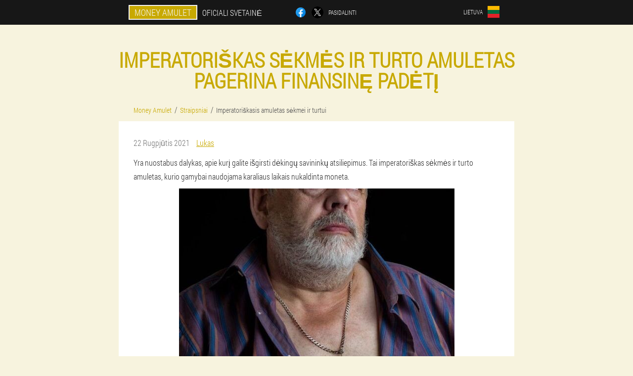

--- FILE ---
content_type: text/html; charset=UTF-8
request_url: https://lithuania.money-amulet.eu/straipsniai/19_imperatori%C5%A1kasis%20amuletas%20s%C4%97kmei%20ir%20turtui
body_size: 11798
content:

<!DOCTYPE html>
<html lang="lt">
<head>
	<meta name="viewport" content="width=device-width, initial-scale=1.0">
	<meta http-equiv="Content-Type" content="text/html; charset=utf-8">
	<title>Imperatoriškasis amuletas sėkmei ir turtui: kaip pasigaminti / Moneta Money Amulet</title>
	<meta name="description" content="Imperatoriškas sėkmės ir turtų amuletas, sukurtas naudojant karališkąją monetą, pagerins jūsų savijautą ir suras padorų darbą. Kur gauti amuletą, kaip jį pasigaminti ir kaip jį naudoti? Atsakymai straipsnyje. ">

<link href="/css/tk-css-style_408.css" rel="stylesheet">
<link rel="preload" href="/css/tk-css-style_408.css" as="style">
<link rel="preload" href="/fonts/RobotoCondensedLight.woff" as="font" type="font/woff2" crossorigin>
	
	<link rel="alternate" href="https://money-amulet.eu/artikel/19_kaiserliches Amulett für Glück und Reichtum" hreflang="de" />
	<link rel="alternate" href="https://deutschland-en.money-amulet.eu/article/19_imperial amulet for good luck and wealth" hreflang="en-DE" />
	<link rel="alternate" href="https://spain.money-amulet.eu/artículo/19_amuleto imperial para la buena suerte y la riqueza" hreflang="es" />
	<link rel="alternate" href="https://spain-eu.money-amulet.eu/artikulu/19_amuleto inperiala zorte ona eta aberastasuna lortzeko" hreflang="eu-ES" />
	<link rel="alternate" href="https://spain-gl.money-amulet.eu/artigo/19_amuleto imperial para boa sorte e riqueza" hreflang="gl-ES" />
	<link rel="alternate" href="https://spain-en.money-amulet.eu/article/19_imperial amulet for luck and fortune" hreflang="en-ES" />
	<link rel="alternate" href="https://italy.money-amulet.eu/articoli/19_amuleto imperiale per buona fortuna e ricchezza" hreflang="it" />
	<link rel="alternate" href="https://italy-en.money-amulet.eu/article/19_imperial amulet for good luck and wealth" hreflang="en-IT" />
	<link rel="alternate" href="https://china.money-amulet.eu/文章/19_吉祥和财富的皇家护身符" hreflang="zh" />
	<link rel="alternate" href="https://portugal.money-amulet.eu/artigo/19_amuleto imperial para boa sorte e riqueza" hreflang="pt" />
	<link rel="alternate" href="https://portugal-gl.money-amulet.eu/artigo/19_amuleto imperial por sorte e fortuna" hreflang="gl-PT" />
	<link rel="alternate" href="https://portugal-en.money-amulet.eu/article/19_imperial amulet for good luck and wealth" hreflang="en-PT" />
	<link rel="alternate" href="https://france.money-amulet.eu/article/19_amulette impériale pour la chance et la richesse" hreflang="fr" />
	<link rel="alternate" href="https://france-en.money-amulet.eu/articles/19_Royal amulet of good fortune and wealth" hreflang="en-FR" />
	<link rel="alternate" href="https://bulgaria.money-amulet.eu/статии/19_императорски амулет за късмет и богатство" hreflang="bg" />
	<link rel="alternate" href="https://bulgaria-en.money-amulet.eu/the article/19_imperial amulets for good fortune and wealth" hreflang="en-BG" />
	<link rel="alternate" href="https://belgium.money-amulet.eu/l'article/19_amulette impériale pour la chance et la fortune" hreflang="fr-BE" />
	<link rel="alternate" href="https://austria.money-amulet.eu/artikel/19_kaiserliches Amulett für Glück und Reichtum" hreflang="de-AT" />
	<link rel="alternate" href="https://austria-en.money-amulet.eu/article/19_imperial amulet for good luck and wealth" hreflang="en-AT" />
	<link rel="alternate" href="https://hungary.money-amulet.eu/cikk/19_császári amulett a szerencse és a gazdagság érdekében" hreflang="hu" />
	<link rel="alternate" href="https://hungary-en.money-amulet.eu/article/19_imperial amulet for luck and wealth" hreflang="en-HU" />
	<link rel="alternate" href="https://vietnam.money-amulet.eu/bài/19_bùa hộ mệnh cho sự may mắn và giàu có" hreflang="vi" />
	<link rel="alternate" href="https://greece.money-amulet.eu/άρθρο/19_αυτοκρατορικό φυλαχτό για καλή τύχη και πλούτο" hreflang="el" />
	<link rel="alternate" href="https://cyprus.money-amulet.eu/το άρθρο/19_αυτοκρατορικό φυλαχτό για τύχη και τύχη" hreflang="el-CY" />
	<link rel="alternate" href="https://cyprus-tr.money-amulet.eu/makale/19_iyi şanslar ve zenginlik için imparatorluk muska" hreflang="tr-CY" />
	<link rel="alternate" href="https://latvia.money-amulet.eu/raksts/19_imperatora amulets veiksmei un bagātībai" hreflang="lv" />
	<link rel="alternate" href="https://lithuania.money-amulet.eu/straipsniai/19_imperatoriškasis amuletas sėkmei ir turtui" hreflang="lt" />
	<link rel="alternate" href="https://luxembourg.money-amulet.eu/artikel/19_keeserlech Amulett fir Vill Gléck a Räichtum" hreflang="lb" />
	<link rel="alternate" href="https://luxembourg-fr.money-amulet.eu/article/19_amulette impériale pour la chance et la richesse" hreflang="fr-LU" />
	<link rel="alternate" href="https://poland.money-amulet.eu/artykuły/19_cesarski amulet na szczęście i bogactwo" hreflang="pl" />
	<link rel="alternate" href="https://poland-en.money-amulet.eu/article/19_an royal amulet for happiness and wealth" hreflang="en-PL" />
	<link rel="alternate" href="https://romania.money-amulet.eu/articolul/19_amuleta imperială pentru noroc și bogăție" hreflang="ro" />
	<link rel="alternate" href="https://romania-en.money-amulet.eu/article/19_imperial amulet for luck and wealth" hreflang="en-RO" />
	<link rel="alternate" href="https://slovakia.money-amulet.eu/článok/19_cisársky amulet pre šťastie a bohatstvo" hreflang="sk" />
	<link rel="alternate" href="https://slovenia.money-amulet.eu/člen/19_cesarski amulet za srečo in bogastvo" hreflang="sl" />
	<link rel="alternate" href="https://slovenia-en.money-amulet.eu/article/19_imperial amulet for good luck and fortune" hreflang="en-SI" />
	<link rel="alternate" href="https://thailand.money-amulet.eu/บทความ/19_เครื่องรางของขลังเพื่อความโชคดีและความมั่งคั่ง" hreflang="th" />
	<link rel="alternate" href="https://taiwan.money-amulet.eu/文章/19_幸运和财富的皇家护身符" hreflang="zh-TW" />
	<link rel="alternate" href="https://croatia.money-amulet.eu/članak/19_carska amajlija za sreću i bogatstvo" hreflang="hr" />
	<link rel="alternate" href="https://croatia-en.money-amulet.eu/article/19_the imperial fox for good luck and wealth" hreflang="en-HR" />
	<link rel="alternate" href="https://czech.money-amulet.eu/článek/19_císařský amulet pro štěstí a bohatství" hreflang="cs" />
	<link rel="alternate" href="https://czech-en.money-amulet.eu/in the article/19_imperial amulet for good luck and wealth" hreflang="en-CZ" />
	<link rel="alternate" href="https://switzerland.money-amulet.eu/artikel/19_kaiserliches Amulett für Glück und Reichtum" hreflang="de-CH" />
	<link rel="alternate" href="https://switzerland-fr.money-amulet.eu/article/19_amulette impériale pour la chance et la richesse" hreflang="fr-CH" />
	<link rel="alternate" href="https://switzerland-it.money-amulet.eu/articolo/19_amuleto imperiale per fortuna e fortuna" hreflang="it-CH" />
	<link rel="alternate" href="https://switzerland-en.money-amulet.eu/article/19_amulet for good luck and wealth" hreflang="en-CH" />
	<link rel="alternate" href="https://estonia.money-amulet.eu/artiklid/19_keiserlik amulett õnneks ja rikkuseks" hreflang="et" />
	<link rel="alternate" href="https://great-britain.money-amulet.eu/articles/19_imperial amulet for good luck and wealth" hreflang="en" />
	<link rel="alternate" href="https://malaysia.money-amulet.eu/artikel/19_jimat imperial untuk nasib baik dan kekayaan" hreflang="ms" />
	<link rel="alternate" href="https://russia.money-amulet.eu/статьи/19_императорский амулет на удачу и богатство" hreflang="ru" />
	<link rel="alternate" href="https://albania.money-amulet.eu/artikuj/19_amulet perandorak për fat të mirë dhe pasuri" hreflang="sq" />
	<link rel="alternate" href="https://azerbaijan.money-amulet.eu/məqalələr/19_uğurlar və sərvət üçün imperator tülkü" hreflang="az" />
	<link rel="alternate" href="https://azerbaijan-ru.money-amulet.eu/статьи/19_императорский амулет на удачу и удачу" hreflang="ru-AZ" />
	<link rel="alternate" href="https://georgia.money-amulet.eu/სტატიები/19_იმპერიული ამულეტი წარმატებისა და სიმდიდრისთვის" hreflang="ka" />
	<link rel="alternate" href="https://indonesia.money-amulet.eu/artikel/19_jimat kekaisaran untuk keberuntungan dan kekayaan" hreflang="id" />
	<link rel="alternate" href="https://indonesia-ms.money-amulet.eu/artikel/19_azimat imperialis untuk nasib dan keberuntungan" hreflang="ms-ID" />
	<link rel="alternate" href="https://indonesia-su.money-amulet.eu/tulisan/19_Jimat kaisar pikeun tuah sareng kabeungharan" hreflang="su-ID" />
	<link rel="alternate" href="https://ireland.money-amulet.eu/ailt/19_amulet impiriúil le haghaidh ádh agus saibhreas" hreflang="ga" />
	<link rel="alternate" href="https://ireland-en.money-amulet.eu/articles/19_Imperial amulet for success and wealth" hreflang="en-IE" />
	<link rel="alternate" href="https://cambodia.money-amulet.eu/អត្ថបទ/19_amulet អធិរាជសម្រាប់សំណាងនិងទ្រព្យសម្បត្តិ" hreflang="km" />
	<link rel="alternate" href="https://kyrgyz.money-amulet.eu/макалалар/19_ийгилик жана байлык үчүн империялык тумар" hreflang="ky" />
	<link rel="alternate" href="https://kyrgyz-ru.money-amulet.eu/статьи/19_императорский амулет на удачу и богатство" hreflang="ru-KG" />
	<link rel="alternate" href="https://macedonia.money-amulet.eu/статии/19_царски амајлија за среќа и богатство" hreflang="mk" />
	<link rel="alternate" href="https://uae.money-amulet.eu/مقالات/19_تميمة إمبراطورية لحسن الحظ والثروة" hreflang="ar" />
	<link rel="alternate" href="https://uae-en.money-amulet.eu/articles/19_imperial amulet of good luck" hreflang="en-AE" />
	<link rel="alternate" href="https://armenia.money-amulet.eu/հոդվածներ/19_կայսերական ամուլետ հաջողության և հարստության համար" hreflang="hy" />
	<link rel="alternate" href="https://belarus.money-amulet.eu/артыкулы/19_імператарскі кудмень на поспех і багацце" hreflang="be" />
	<link rel="alternate" href="https://belarus-ru.money-amulet.eu/статьи/19_императорский амулет на удачу и богатство" hreflang="ru-BY" />
	<link rel="alternate" href="https://kazakhstan.money-amulet.eu/мақалалар/19_сәттілік пен байлық үшін империялық амулет" hreflang="kk" />
	<link rel="alternate" href="https://kazakhstan-ru.money-amulet.eu/статьи/19_Королевский амулет удачи и богатства" hreflang="ru-KZ" />
	<link rel="alternate" href="https://moldova.money-amulet.eu/articole/19_amuleta imperială pentru noroc și avere" hreflang="ro-MD" />
	<link rel="alternate" href="https://uzbekistan.money-amulet.eu/maqolalar/19_omad va boylik uchun imperator tumor" hreflang="uz" />
	<link rel="alternate" href="https://uzbekistan-ru.money-amulet.eu/статьи/19_императорские амулеты на удачу и богатство" hreflang="ru-UZ" />
	<link rel="alternate" href="https://serbia.money-amulet.eu/чланци/19_царска амајлија за срећу и богатство" hreflang="sr" />
	<link rel="alternate" href="https://turkey.money-amulet.eu/nesne/19_şans ve servet için imparatorluk muska" hreflang="tr" />
	<link rel="alternate" href="https://ukraine.money-amulet.eu/статті/19_імператорський амулет на удачу і багатство" hreflang="uk" />
	<link rel="alternate" href="https://ukraine-ru.money-amulet.eu/статьи/19_императорский амулет на удачу и богатство" hreflang="ru-UA" />
	<link rel="alternate" href="https://philippines.money-amulet.eu/mga artikulo/19_anting-anting ng imperyal para sa suwerte at kayamanan" hreflang="tl" />
	<link rel="alternate" href="https://philippines-en.money-amulet.eu/articles/19_Royal amulet for good luck and wealth" hreflang="en-PH" />
	<link rel="alternate" href="https://philippines-ceb.money-amulet.eu/mga artikulo/19_anting-anting sa imperyal alang sa maayong kapalaran ug yaman" hreflang="ceb-PH" />
	<link rel="alternate" href="https://mexico.money-amulet.eu/artículos/19_amuleto imperial para la suerte y la fortuna" hreflang="es-MX" />
	<link rel="alternate" href="https://finland.money-amulet.eu/artikkelit/19_keisarillinen amuletti onnea ja vaurautta" hreflang="fi" />
			<link href="/images/favicon.ico" rel="shortcut icon">
		
<script async src="https://www.googletagmanager.com/gtag/js?id=UA-141408404-9"></script>
<script>
  window.dataLayer = window.dataLayer || [];
  function gtag(){dataLayer.push(arguments);}
  gtag('js', new Date());

  gtag('config', 'UA-141408404-9');
</script>


	
<meta name="google-site-verification" content="IgBSJwM6Hf0sib3WQrv8auLR5_Gqu7cmgK8CSeagcX0" />	
	


<script  type="text/javascript">
function m(id) 
{
	var selector = document.getElementById(id);
	
	if(selector.classList.contains("active"))
	{
		selector.classList.remove("active");
	}
	else
	{
		selector.classList.add("active");
		
		document.onclick = function(e) {
			onclick(e, id);
		}

		
	}
	
}
	
function onclick(e, id) {
  e = e || window.event;
  var target = e.target || e.srcElement;
  var selector = document.getElementById(id);

  while (target.parentNode && target.tagName.toLowerCase() != 'body') {
    if (target == selector) {
      return;
    }
    target = target.parentNode;
  }
	selector.classList.remove("active");
}
	
</script>
	
	
</head>	
<body class="db_373__lfcqz">
<header>
	<div class="feq_22__g">
		
		<div class="hir_331__wpfoj gahj_470__x">
		<div class="h_381__nvjr"><a href="/" class="tgg-628_a"><div class="s_26__jigy"><span class="e_837-fhb">Money Amulet</span> <span class="dgacm-930_wcw">Oficiali svetainė</span></div></a></div>


		<div class="xbjcr-221_tg">
<a rel="noopener noreferrer nofollow" target="_blank" class="ig_512-wjjt" href="https://www.facebook.com/sharer/sharer.php?u=lithuania.money-amulet.eu"><div><span title="Facebook"></span></div></a>
<a rel="noopener noreferrer nofollow" target="_blank" class="f_196-ffiif" href="https://x.com/share?text=Imperatoriškasis amuletas sėkmei ir turtui: kaip pasigaminti / Moneta Money Amulet&url=lithuania.money-amulet.eu"><div><span title="X"></span></div></a>
<span class="rd_244__bd">Pasidalinti</span></div>	
		<div class="gb_841__rr">
		
<div class="gieu-821_fo">
<div class="h-74_b" id="h-74_b">		
<div class="kzec-588_wjnxs" onclick="m('h-74_b')">
<div class="wv_320-on"><span>Lietuva</span></div>
<div class="dbc_783-zh"><div class="baixq_369__g"><img src="/images/dfglpr45yqfb9cv.png" alt="Vėliava (Lietuva)"></div></div>
</div>
<div class="udteb_11__pgeuj">
<ul>
		<li><a href="https://money-amulet.eu/artikel/19_kaiserliches Amulett für Glück und Reichtum" rel="alternate"><div class="im_314-wfei">Deutschland</div><div class="es_405-dbdjj"><div class="k_142__s"><img src="https://money-amulet.eu/images/vshzqyherc.png"></div></div></a></li><li><a href="https://spain.money-amulet.eu/artículo/19_amuleto imperial para la buena suerte y la riqueza" rel="alternate"><div class="im_314-wfei">España</div><div class="es_405-dbdjj"><div class="k_142__s"><img src="https://spain.money-amulet.eu/images/7bni96i38q11qy.png"></div></div></a></li><li><a href="https://italy.money-amulet.eu/articoli/19_amuleto imperiale per buona fortuna e ricchezza" rel="alternate"><div class="im_314-wfei">Italia</div><div class="es_405-dbdjj"><div class="k_142__s"><img src="https://italy.money-amulet.eu/images/jk4imliutf.png"></div></div></a></li><li><a href="https://china.money-amulet.eu/文章/19_吉祥和财富的皇家护身符" rel="alternate"><div class="im_314-wfei">中国</div><div class="es_405-dbdjj"><div class="k_142__s"><img src="https://china.money-amulet.eu/images/h25kr4r4fnkh.png"></div></div></a></li><li><a href="https://portugal.money-amulet.eu/artigo/19_amuleto imperial para boa sorte e riqueza" rel="alternate"><div class="im_314-wfei">Portugal</div><div class="es_405-dbdjj"><div class="k_142__s"><img src="https://portugal.money-amulet.eu/images/gsgvjuttkzdu6ej.png"></div></div></a></li><li><a href="https://france.money-amulet.eu/article/19_amulette impériale pour la chance et la richesse" rel="alternate"><div class="im_314-wfei">France</div><div class="es_405-dbdjj"><div class="k_142__s"><img src="https://france.money-amulet.eu/images/n76qnr5is75kd.png"></div></div></a></li><li><a href="https://bulgaria.money-amulet.eu/статии/19_императорски амулет за късмет и богатство" rel="alternate"><div class="im_314-wfei">България</div><div class="es_405-dbdjj"><div class="k_142__s"><img src="https://bulgaria.money-amulet.eu/images/a7ee0ui1umjp.png"></div></div></a></li><li><a href="https://belgium.money-amulet.eu/l'article/19_amulette impériale pour la chance et la fortune" rel="alternate"><div class="im_314-wfei">Belgique</div><div class="es_405-dbdjj"><div class="k_142__s"><img src="https://belgium.money-amulet.eu/images/in0dk3a1zxmjlxthtr.png"></div></div></a></li><li><a href="https://austria.money-amulet.eu/artikel/19_kaiserliches Amulett für Glück und Reichtum" rel="alternate"><div class="im_314-wfei">Österreich</div><div class="es_405-dbdjj"><div class="k_142__s"><img src="https://austria.money-amulet.eu/images/45sz9sxg103ff6e9.png"></div></div></a></li><li><a href="https://hungary.money-amulet.eu/cikk/19_császári amulett a szerencse és a gazdagság érdekében" rel="alternate"><div class="im_314-wfei">Magyarország</div><div class="es_405-dbdjj"><div class="k_142__s"><img src="https://hungary.money-amulet.eu/images/zwbxvds9td2hb4o.png"></div></div></a></li><li><a href="https://vietnam.money-amulet.eu/bài/19_bùa hộ mệnh cho sự may mắn và giàu có" rel="alternate"><div class="im_314-wfei">Việt nam</div><div class="es_405-dbdjj"><div class="k_142__s"><img src="https://vietnam.money-amulet.eu/images/6lvlwvmsjmde1mn2jvt.png"></div></div></a></li><li><a href="https://greece.money-amulet.eu/άρθρο/19_αυτοκρατορικό φυλαχτό για καλή τύχη και πλούτο" rel="alternate"><div class="im_314-wfei">Η ελλάδα</div><div class="es_405-dbdjj"><div class="k_142__s"><img src="https://greece.money-amulet.eu/images/341m9yo4ii5h0rh3.png"></div></div></a></li><li><a href="https://cyprus.money-amulet.eu/το άρθρο/19_αυτοκρατορικό φυλαχτό για τύχη και τύχη" rel="alternate"><div class="im_314-wfei">Κύπρος</div><div class="es_405-dbdjj"><div class="k_142__s"><img src="https://cyprus.money-amulet.eu/images/tes4iom3g6moh1xo5i.png"></div></div></a></li><li><a href="https://latvia.money-amulet.eu/raksts/19_imperatora amulets veiksmei un bagātībai" rel="alternate"><div class="im_314-wfei">Latvija</div><div class="es_405-dbdjj"><div class="k_142__s"><img src="https://latvia.money-amulet.eu/images/ohwmcx8bg8vfx1d.png"></div></div></a></li><li><a href="https://luxembourg.money-amulet.eu/artikel/19_keeserlech Amulett fir Vill Gléck a Räichtum" rel="alternate"><div class="im_314-wfei">Lëtzebuerg</div><div class="es_405-dbdjj"><div class="k_142__s"><img src="https://luxembourg.money-amulet.eu/images/06iyssliz3saie2ziu.png"></div></div></a></li><li><a href="https://poland.money-amulet.eu/artykuły/19_cesarski amulet na szczęście i bogactwo" rel="alternate"><div class="im_314-wfei">Polska</div><div class="es_405-dbdjj"><div class="k_142__s"><img src="https://poland.money-amulet.eu/images/b4tso9wel00hl25fyo.png"></div></div></a></li><li><a href="https://romania.money-amulet.eu/articolul/19_amuleta imperială pentru noroc și bogăție" rel="alternate"><div class="im_314-wfei">România</div><div class="es_405-dbdjj"><div class="k_142__s"><img src="https://romania.money-amulet.eu/images/uu9jg0v08t66i3yg.png"></div></div></a></li><li><a href="https://slovakia.money-amulet.eu/článok/19_cisársky amulet pre šťastie a bohatstvo" rel="alternate"><div class="im_314-wfei">Slovensko</div><div class="es_405-dbdjj"><div class="k_142__s"><img src="https://slovakia.money-amulet.eu/images/lpsos3uyru.png"></div></div></a></li><li><a href="https://slovenia.money-amulet.eu/člen/19_cesarski amulet za srečo in bogastvo" rel="alternate"><div class="im_314-wfei">Slovenija</div><div class="es_405-dbdjj"><div class="k_142__s"><img src="https://slovenia.money-amulet.eu/images/j5hfrxpe6qwwvvrt.png"></div></div></a></li><li><a href="https://thailand.money-amulet.eu/บทความ/19_เครื่องรางของขลังเพื่อความโชคดีและความมั่งคั่ง" rel="alternate"><div class="im_314-wfei">ราชอาณาจักรไทย</div><div class="es_405-dbdjj"><div class="k_142__s"><img src="https://thailand.money-amulet.eu/images/jokc2zb9gw.png"></div></div></a></li><li><a href="https://taiwan.money-amulet.eu/文章/19_幸运和财富的皇家护身符" rel="alternate"><div class="im_314-wfei">台湾</div><div class="es_405-dbdjj"><div class="k_142__s"><img src="https://taiwan.money-amulet.eu/images/ajiavgum3uu.png"></div></div></a></li><li><a href="https://croatia.money-amulet.eu/članak/19_carska amajlija za sreću i bogatstvo" rel="alternate"><div class="im_314-wfei">Hrvatska</div><div class="es_405-dbdjj"><div class="k_142__s"><img src="https://croatia.money-amulet.eu/images/x7mxpd8dud54v3j6ng0p.png"></div></div></a></li><li><a href="https://czech.money-amulet.eu/článek/19_císařský amulet pro štěstí a bohatství" rel="alternate"><div class="im_314-wfei">Česká republika</div><div class="es_405-dbdjj"><div class="k_142__s"><img src="https://czech.money-amulet.eu/images/vz8zrksnft.png"></div></div></a></li><li><a href="https://switzerland.money-amulet.eu/artikel/19_kaiserliches Amulett für Glück und Reichtum" rel="alternate"><div class="im_314-wfei">Die schweiz</div><div class="es_405-dbdjj"><div class="k_142__s"><img src="https://switzerland.money-amulet.eu/images/hid5i3ot1enn.png"></div></div></a></li><li><a href="https://estonia.money-amulet.eu/artiklid/19_keiserlik amulett õnneks ja rikkuseks" rel="alternate"><div class="im_314-wfei">Eesti</div><div class="es_405-dbdjj"><div class="k_142__s"><img src="https://estonia.money-amulet.eu/images/a7nq1j2icurh.png"></div></div></a></li><li><a href="https://great-britain.money-amulet.eu/articles/19_imperial amulet for good luck and wealth" rel="alternate"><div class="im_314-wfei">Great Britain</div><div class="es_405-dbdjj"><div class="k_142__s"><img src="https://great-britain.money-amulet.eu/images/h5ksfac1c3.png"></div></div></a></li><li><a href="https://malaysia.money-amulet.eu/artikel/19_jimat imperial untuk nasib baik dan kekayaan" rel="alternate"><div class="im_314-wfei">Malaysia</div><div class="es_405-dbdjj"><div class="k_142__s"><img src="https://malaysia.money-amulet.eu/images/0r3847q5iqnap30.png"></div></div></a></li><li><a href="https://russia.money-amulet.eu/статьи/19_императорский амулет на удачу и богатство" rel="alternate"><div class="im_314-wfei">Россия</div><div class="es_405-dbdjj"><div class="k_142__s"><img src="https://russia.money-amulet.eu/images/0bdq8hxvs90x1.png"></div></div></a></li><li><a href="https://albania.money-amulet.eu/artikuj/19_amulet perandorak për fat të mirë dhe pasuri" rel="alternate"><div class="im_314-wfei">Shqipëri</div><div class="es_405-dbdjj"><div class="k_142__s"><img src="https://albania.money-amulet.eu/images/dphnmzles62u5ysmm.png"></div></div></a></li><li><a href="https://azerbaijan.money-amulet.eu/məqalələr/19_uğurlar və sərvət üçün imperator tülkü" rel="alternate"><div class="im_314-wfei">Azərbaycan</div><div class="es_405-dbdjj"><div class="k_142__s"><img src="https://azerbaijan.money-amulet.eu/images/ammzqxrqmkkkqy.png"></div></div></a></li><li><a href="https://georgia.money-amulet.eu/სტატიები/19_იმპერიული ამულეტი წარმატებისა და სიმდიდრისთვის" rel="alternate"><div class="im_314-wfei">საქართველო</div><div class="es_405-dbdjj"><div class="k_142__s"><img src="https://georgia.money-amulet.eu/images/7ttjpbkzhxf.png"></div></div></a></li><li><a href="https://indonesia.money-amulet.eu/artikel/19_jimat kekaisaran untuk keberuntungan dan kekayaan" rel="alternate"><div class="im_314-wfei">Indonesia</div><div class="es_405-dbdjj"><div class="k_142__s"><img src="https://indonesia.money-amulet.eu/images/6lnfuonu1ni2oyxf2s.png"></div></div></a></li><li><a href="https://ireland.money-amulet.eu/ailt/19_amulet impiriúil le haghaidh ádh agus saibhreas" rel="alternate"><div class="im_314-wfei">Éireann</div><div class="es_405-dbdjj"><div class="k_142__s"><img src="https://ireland.money-amulet.eu/images/yvyx9ir5yntikk6cek.png"></div></div></a></li><li><a href="https://cambodia.money-amulet.eu/អត្ថបទ/19_amulet អធិរាជសម្រាប់សំណាងនិងទ្រព្យសម្បត្តិ" rel="alternate"><div class="im_314-wfei">ប្រទេសកម្ពុជា</div><div class="es_405-dbdjj"><div class="k_142__s"><img src="https://cambodia.money-amulet.eu/images/ii5eb2062ppi6ch4x.png"></div></div></a></li><li><a href="https://kyrgyz.money-amulet.eu/макалалар/19_ийгилик жана байлык үчүн империялык тумар" rel="alternate"><div class="im_314-wfei">Кыргызстан</div><div class="es_405-dbdjj"><div class="k_142__s"><img src="https://kyrgyz.money-amulet.eu/images/plpzii9yvtiymau.png"></div></div></a></li><li><a href="https://macedonia.money-amulet.eu/статии/19_царски амајлија за среќа и богатство" rel="alternate"><div class="im_314-wfei">Македонија</div><div class="es_405-dbdjj"><div class="k_142__s"><img src="https://macedonia.money-amulet.eu/images/12mnq2nmch1iy4.png"></div></div></a></li><li><a href="https://uae.money-amulet.eu/مقالات/19_تميمة إمبراطورية لحسن الحظ والثروة" rel="alternate"><div class="im_314-wfei">الإمارات العربية المتحدة</div><div class="es_405-dbdjj"><div class="k_142__s"><img src="https://uae.money-amulet.eu/images/ebn9cfm819pbcv0tulv.png"></div></div></a></li><li><a href="https://armenia.money-amulet.eu/հոդվածներ/19_կայսերական ամուլետ հաջողության և հարստության համար" rel="alternate"><div class="im_314-wfei">Հայաստան</div><div class="es_405-dbdjj"><div class="k_142__s"><img src="https://armenia.money-amulet.eu/images/za30ey0salrrl6dst886.png"></div></div></a></li><li><a href="https://belarus.money-amulet.eu/артыкулы/19_імператарскі кудмень на поспех і багацце" rel="alternate"><div class="im_314-wfei">Беларусь</div><div class="es_405-dbdjj"><div class="k_142__s"><img src="https://belarus.money-amulet.eu/images/6dnkiv3kqv0kiw1v.png"></div></div></a></li><li><a href="https://kazakhstan.money-amulet.eu/мақалалар/19_сәттілік пен байлық үшін империялық амулет" rel="alternate"><div class="im_314-wfei">Қазақстан</div><div class="es_405-dbdjj"><div class="k_142__s"><img src="https://kazakhstan.money-amulet.eu/images/i2akrq7w6zkg4p.png"></div></div></a></li><li><a href="https://moldova.money-amulet.eu/articole/19_amuleta imperială pentru noroc și avere" rel="alternate"><div class="im_314-wfei">Moldova</div><div class="es_405-dbdjj"><div class="k_142__s"><img src="https://moldova.money-amulet.eu/images/zzxhkb02qm.png"></div></div></a></li><li><a href="https://uzbekistan.money-amulet.eu/maqolalar/19_omad va boylik uchun imperator tumor" rel="alternate"><div class="im_314-wfei">O'zbekiston</div><div class="es_405-dbdjj"><div class="k_142__s"><img src="https://uzbekistan.money-amulet.eu/images/zfqpgr2t61svd.png"></div></div></a></li><li><a href="https://serbia.money-amulet.eu/чланци/19_царска амајлија за срећу и богатство" rel="alternate"><div class="im_314-wfei">Србија</div><div class="es_405-dbdjj"><div class="k_142__s"><img src="https://serbia.money-amulet.eu/images/b2geznq4mb5d67.png"></div></div></a></li><li><a href="https://turkey.money-amulet.eu/nesne/19_şans ve servet için imparatorluk muska" rel="alternate"><div class="im_314-wfei">Türkiye</div><div class="es_405-dbdjj"><div class="k_142__s"><img src="https://turkey.money-amulet.eu/images/ea4ztce9vk.png"></div></div></a></li><li><a href="https://ukraine.money-amulet.eu/статті/19_імператорський амулет на удачу і багатство" rel="alternate"><div class="im_314-wfei">Україна</div><div class="es_405-dbdjj"><div class="k_142__s"><img src="https://ukraine.money-amulet.eu/images/o3i0ulrgw0.png"></div></div></a></li><li><a href="https://philippines.money-amulet.eu/mga artikulo/19_anting-anting ng imperyal para sa suwerte at kayamanan" rel="alternate"><div class="im_314-wfei">Pilipinas</div><div class="es_405-dbdjj"><div class="k_142__s"><img src="https://philippines.money-amulet.eu/images/jyfg277z1f3.png"></div></div></a></li><li><a href="https://mexico.money-amulet.eu/artículos/19_amuleto imperial para la suerte y la fortuna" rel="alternate"><div class="im_314-wfei">México</div><div class="es_405-dbdjj"><div class="k_142__s"><img src="https://mexico.money-amulet.eu/images/anvsnl9wkegz.png"></div></div></a></li><li><a href="https://finland.money-amulet.eu/artikkelit/19_keisarillinen amuletti onnea ja vaurautta" rel="alternate"><div class="im_314-wfei">Suomi</div><div class="es_405-dbdjj"><div class="k_142__s"><img src="https://finland.money-amulet.eu/images/eodyvp00fcwp.png"></div></div></a></li><li><a href="https://guatemala.money-amulet.eu" rel="alternate"><div class="im_314-wfei">Guatemala</div><div class="es_405-dbdjj"><div class="k_142__s"><img src="https://guatemala.money-amulet.eu/images/e0nzx7c8pw.png"></div></div></a></li><li><a href="https://costa-rica.money-amulet.eu" rel="alternate"><div class="im_314-wfei">Costa Rica</div><div class="es_405-dbdjj"><div class="k_142__s"><img src="https://costa-rica.money-amulet.eu/images/hbvtfbe3y09.png"></div></div></a></li><li><a href="https://chile.money-amulet.eu" rel="alternate"><div class="im_314-wfei">Chile</div><div class="es_405-dbdjj"><div class="k_142__s"><img src="https://chile.money-amulet.eu/images/4xztta5g4sm5n.png"></div></div></a></li><li><a href="https://brazil.money-amulet.eu" rel="alternate"><div class="im_314-wfei">Brasil</div><div class="es_405-dbdjj"><div class="k_142__s"><img src="https://brazil.money-amulet.eu/images/hrif77c7j0xc.png"></div></div></a></li>	
</ul>
</div></div></div>
</div>			
		</div>

	</div>

</header>
	
	
	
	
	
<section class="gahj_470__x kycb-696_ezksb">
<article class="xew-616_xal" itemscope itemtype="https://schema.org/Article">
<h1 itemprop="headline">Imperatoriškas sėkmės ir turto amuletas pagerina finansinę padėtį</h1>
<ul class="fgyf-908_idjqt" itemscope="" itemtype="https://schema.org/BreadcrumbList">
<meta itemprop="name" content="Puslapio naršymas Money Amulet" />
<meta itemprop="itemListOrder" content="Ascending" />	
<meta itemprop="numberOfItems" content="3" />	
<li itemprop="itemListElement" itemscope="" itemtype="https://schema.org/ListItem"><a itemprop="item" href="/"><span itemprop="name">Money Amulet</span></a><meta itemprop="position" content="0"></li><li itemprop="itemListElement" itemscope="" itemtype="https://schema.org/ListItem"><a itemprop="item" href="/straipsniai/"><span itemprop="name">Straipsniai</span></a><meta itemprop="position" content="1"></li><li class="active" itemprop="itemListElement" itemscope="" itemtype="https://schema.org/ListItem"><a itemprop="item" href="/straipsniai/19_imperatoriškasis%20amuletas%20sėkmei%20ir%20turtui"><span itemprop="name">Imperatoriškasis amuletas sėkmei ir turtui</span></a><meta itemprop="position" content="2"></li></ul>
<div class="ptqtc_193-krtdu kzde_726__eci" itemprop="articleBody">
<div class="adk_105__g"><time itemprop="datePublished" pubdate datetime="2021-08-22T02:10:51Z" class="hdc_205__qi" title="22 Rugpjūtis 2021">22 Rugpjūtis 2021</time>
<address itemprop="author" itemscope itemtype="https://schema.org/Person" class="ipzj_369-fc"><a rel="author" itemprop="url" href="https://lithuania.money-amulet.eu/straipsnio_autorius/0_lukas"><span itemprop="name">Lukas</span></a></address></div>
<p>Yra nuostabus dalykas, apie kurį galite išgirsti dėkingų savininkų atsiliepimus. Tai imperatoriškas sėkmės ir turto amuletas, kurio gamybai naudojama karaliaus laikais nukaldinta moneta.</p>
<img itemprop="image" alt="imperinis talismanas ant kaklo" src="/images/straipsniai/2238/imperinis%20talismanas%20ant%20kaklo.jpg" class="imgblock center center_mob"><p>Kada rekomenduojama sukurti ir įsigyti garsųjį imperijos talismaną? Jei jus persekioja daugybė nesėkmių asmeniniame, finansiniame ir šeimos gyvenime, jei ne viena svajonė gali būti paversta realybe, jei nuolat skolinsitės ir vargu ar ją grąžinsite, imperatoriškasis talismanas patikimai apsaugos jūsų energetinį lauką. Jei visada nešiositės šį amuletą su savimi, netrukus turėsite nustebti pastebėję, kad gyvenimas pradėjo tobulėti nuostabiausiai. Kodėl taip atsitinka ir kaip tai padaryti, sužinosite mūsų straipsnyje.</p>
<h2>Dovana princui</h2>
<p>Kaip atsirado imperatoriškasis amuletas? Pasakojama, kad 1689 m. Kunigaikščiui prireikė pagalbos karinėje akistatoje su savo seserimi. Tam jam padėjo vienuolis, vienuolyno diakonas, kur jaunasis princas paprašė pagalbos. Vienuolis paėmė monetą ir meldėsi, kol joje pasirodė paslaptinga jėga, o tada gautą imperatoriškąjį amuletą būsimam karaliui įteikė žodžiais, kad nuo tada jį visada lydės sėkmė, turtai ir pergalė prieš bet kurį priešą. Kaip žinoma iš istorinių šaltinių, princesei nepavyko įvykdyti karinio perversmo, ir ji buvo įkalinta vienuolyne, griežtai prižiūrint savo brolio imperatoriškam įsakymui.</p>
<p>Kita vertus, princas tapo garsiu pasaulinio masto žmogumi ir atliko visam pasauliui žinomus veiksmus. Vėliau dinastijoje kiekvienas naujas sosto įpėdinis gavo savo asmeninį talismaną, kurio pagrindas buvo ypatinga, imperatoriška moneta. </p>
<h2>Subtilus žaidimas</h2>
<p>Kaip gali pasikeisti gyvenimas, jei žmogui pavyksta tapti imperatoriškojo amuleto savininku? Unikalus daiktas juodą juostelę greitai pakeičia balta, o nuo šiol jos savininkui visada pasiseks! Pasiruoškite maloniems pokyčiams tokiuose reiškiniuose ir poelgiuose kaip:</p>
<ul><li>verslas;</li>
<li>karjera;</li>
<li>loterija;</li>
<li>finansai;</li>
<li>gerai apmokamą darbą.</li>
</ul>
<p>Jūs tikrai rasite pelningą darbą ir gausite paaukštinimą, jei visada turėsite imperatorišką amuletą su apžvalgomis, patvirtinančiomis jo veiksmingumą visiems stebuklingo daikto savininkams. Ar esate pasiruošęs įdomiems sandoriams ir perspektyvoms? Tada įsitikinkite, kad talismano pagrindas yra imperatoriškoji karališkoji moneta. Kitas bus neveiksmingas.</p>
<h2>Kur jį gauti ir kaip tai padaryti</h2>
<p>Norėdami suprasti, kas yra imperatoriškasis amuletas, tiesa ar skyrybos, turite jį nusipirkti arba padaryti gerai, o tada įsitikinti, kad kitų talismanų savininkų atsiliepimai yra teisingi. Daugelis žmonių pastebi ne tik staigią sėkmę versle, bet ir harmonijos šeimoje bei asmeniniuose reikaluose sukūrimą.</p>
<blockquote><p>Imperatorišką amuletą galima nusipirkti arba pasigaminti savarankiškai, tačiau tik profesionaliai pagamintas amuletas suteiks garantuotą pagalbą iš viršaus. </p>
</blockquote>
<p>Tai turi padaryti kunigas arba patyręs magas. Amuleto kūrimas reikalauja tiek daug energijos, kad per dieną specialistas gali pagaminti ne daugiau kaip penkis gabalus, todėl norinčiųjų užsisakyti amuletą eilė yra gana didelė.</p>
<p>Tie, kurie pasitiki savimi, gali pabandyti padaryti talismaną savo rankomis. Tam jums reikia:</p>
<ul><li>Petro I ar kitų Rusijos carų valdymo laikais raskite carinę monetą, svarbiausia, kad kaldinama buvo imperijos kalykloje.</li>
<li>Įsitikinkite, kad atėjo tinkamas laikas amuletui sukurti - sekmadienis, Saulės diena, kai atliekami stipriausi magiški ritualai ir dvasiniai darbai.</li>
<li>Visiškai apsisaugokite nuo bet kokios išorinės įtakos. Atjunkite telefonus. Įjunkite malonią muziką ir uždekite bažnyčią ar aromatinę žvakę. Sutvarkykite savo mintis ir nusiteikite pozityviai.</li>
<li>Norėdami nešioti amuletą ant riešo ar kaklo, turite padaryti jame skylę arba siūti nedidelį lino maišelį, kuriame bus laikomas imperatoriškasis amuletas. Moneta turi būti surišta raudonu siūlu skersai.</li>
<li>Palaukite pilnaties ir padėkite monetą ant raudonos dėmės ant palangės, kad ant jos nukristų visa mėnulio šviesa. Paklauskite aukštesniųjų galių, ko norite pasiekti naudodami amuletą.</li>
<li>Norėdami sujungti savo energiją su talismanu, prieš miegą turite ją pakišti po pagalve, apvyniota audiniu. Taip suaktyvinamas imperatoriškasis amuletas.</li>
</ul>
<h2>Naudojimo instrukcijos</h2>
<p>Nepriklausomai nuo to, ar savininkas nusipirko imperatoriškąjį amuletą, ar padarė jį pats, turite žinoti, kaip teisingai elgtis su amuletu.</p>
<ul><li>Negalite niekam pasakyti ar girtis imperijos sėkmės ir turto amuletu.</li>
<li>Kad daiktas neprarastų savo galios, draudžiama duoti amuletą net jį laikyti. Geriau jį saugiai paslėpti nuo smalsių akių.</li>
<li>Talismanas praras savo galią ir nustos duoti sėkmės, jei bus padovanotas ar padovanotas.</li>
<li>Imperatoriškasis amuletas gali būti paveldėtas, tačiau prieš tai jis turi būti atiduotas profesionalams perdirbti, kad nepageidaujamas iš ankstesnio savininko gyvenimo su juo nesileistų.</li>
<li>Turite apsaugoti ir apsaugoti talismaną.</li>
<li>Talismaną reikia laikyti švarioje vietoje.</li>
<li>Kas savaitę imperatoriškąjį amuletą turi papildyti savininko energija, už kurią reikia paimti jį į rankas ir kurį laiką laikyti.</li>
<li>Patartina visada nešiotis amuletą su savimi.</li>
</ul>
<h2>Mokslinė fantastika ir realybė</h2>
<p>Daugelis amuletų savininkų teigia, kad imperatoriškasis amuletas atneša sėkmės visais klausimais. Kaip patikrinti, ar tai tiesa, ar apgaulinga?</p>
<p>Tai paprasta - jums reikia perskaityti klientų atsiliepimus ir užsisakyti šį talismaną, kad pritrauktumėte sėkmę gyvenime, kad iš tikrųjų išbandytumėte jo galią ir stebuklingą poveikį. Žinoma, po trumpo patikrinimo bus noras įsigyti imperatoriškus amuletus visiems šeimos nariams.</p>
</div>
<div itemprop="publisher" itemscope itemtype="https://schema.org/Organization">
<link itemprop="url" href="/">
<meta itemprop="name" content="Money Amulet">
<meta itemprop="description" content="Pinigų amuletas - monetų amuletas už pinigus ir sėkmės įsigyti oficialioje svetainėje Lietuvoje už prieinamą kainą. ">
<div itemprop="logo" itemscope itemtype="https://www.schema.org/ImageObject">
<link itemprop="url" href="/images/favicon.ico">
</div>
</div>
<meta itemprop="dateModified" content="2021-08-22T02:10:51Z">
<link itemprop="mainEntityOfPage" href="https://lithuania.money-amulet.eu/straipsniai/19_imperatoriškasis%20amuletas%20sėkmei%20ir%20turtui">
</article>

	
	
<aside class="hu_405-fa d_644-hbkon">
<h2>Nauji straipsniai</h2>
<div class="a_860-bgjwe kzde_726__eci">
<ul>
<li>
	<article itemscope itemtype="https://schema.org/NewsArticle">
	<a href="/straipsniai/45_imperijos%20amuletas%20sėkmei%20ir%20turtui"><div class="dxfdf_362__h"><img itemprop="image"  alt="Stebuklinga moneta – imperatoriškasis amuletas" src="/images/straipsniai/10746/Stebuklinga%20moneta%20–%20imperatoriškasis%20amuletas.jpg" ></div><h3 itemprop="headline" class='nwni-140_pknd'>Imperatoriškasis amuletas: veiksmas, kūrimo ir aktyvinimo ypatybės</h3></a>
	<div itemprop="articleBody" class='ue_544-v'>Imperatoriškasis amuletas: traukiančio amuleto istorija (meilė, saugumas, sėkmė), kaip jį įkrauti, kaip aptikti netikrą, gamybos technika.</div>
	<time itemprop="datePublished" datetime="2025-12-02T04:57:25Z" class="i_695__chmeo">2 Gruodžio mėn 2025</time>
	<meta itemprop="dateModified" content="2025-12-02T04:57:25Z">
	<address itemprop="author" itemscope itemtype="https://schema.org/Person">
	<meta itemprop="name" content="Stasė">
	<meta rel="author" itemprop="url" content="https://lithuania.money-amulet.eu/straipsnio_autorius/24_stasė">
	</address>
	<link itemprop="mainEntityOfPage" href="https://lithuania.money-amulet.eu/straipsniai/45_imperijos%20amuletas%20sėkmei%20ir%20turtui">
	<div itemprop="publisher" itemscope itemtype="https://schema.org/Organization">
<link itemprop="url" href="/">
<meta itemprop="name" content="Money Amulet">
<div itemprop="logo" itemscope itemtype="https://www.schema.org/ImageObject">
<link itemprop="url" href="/images/favicon.ico">
</div>
</div>
	
	</article>
	</li><li>
	<article itemscope itemtype="https://schema.org/NewsArticle">
	<a href="/straipsniai/44_sėkmės%20amuleto%20nuotrauka"><div class="dxfdf_362__h"><img itemprop="image" alt="sėkmės talismanas pasaga" src="/images/straipsniai/10714/sėkmės%20talismanas%20pasaga.jpg" ></div><h3 itemprop="headline" class='nwni-140_pknd'>Sėkmės amuletai ir talismanai</h3></a>
	<div itemprop="articleBody" class='ue_544-v'>Sėkmės amuletai ir talismanai, sėkmę atnešantys talismanai, kaip savo rankomis pasidaryti sėkmės amuletą, kodėl geriau pasidaryti sėkmės amuletą patiems.</div>
	<time itemprop="datePublished" datetime="2025-10-30T03:05:28Z" class="i_695__chmeo">30 Spalio mėn 2025</time>
	<meta itemprop="dateModified" content="2025-10-30T03:05:28Z">
	<address itemprop="author" itemscope itemtype="https://schema.org/Person">
	<meta itemprop="name" content="Kamilė">
	<meta rel="author" itemprop="url" content="https://lithuania.money-amulet.eu/straipsnio_autorius/16_kamilė">
	</address>
	<link itemprop="mainEntityOfPage" href="https://lithuania.money-amulet.eu/straipsniai/44_sėkmės%20amuleto%20nuotrauka">
	<div itemprop="publisher" itemscope itemtype="https://schema.org/Organization">
<link itemprop="url" href="/">
<meta itemprop="name" content="Money Amulet">
<div itemprop="logo" itemscope itemtype="https://www.schema.org/ImageObject">
<link itemprop="url" href="/images/favicon.ico">
</div>
</div>
	
	</article>
	</li><li>
	<article itemscope itemtype="https://schema.org/NewsArticle">
	<a href="/straipsniai/43_Amuletas%20už%20pinigus%20ir%20sėkmės%20savo%20rankomis"><div class="dxfdf_362__h"><img itemprop="image"  alt="Rupta" src="/images/straipsniai/10692/Rupta.png" ></div><h3 itemprop="headline" class='nwni-140_pknd'>Stipriausi amuletai už pinigus ir sėkmė: gaminti talismaną savo rankomis</h3></a>
	<div itemprop="articleBody" class='ue_544-v'>Amuletai už pinigus ir sėkmė: ritualai su skirtingais konteineriais, kad pritrauktų pinigus (bankas, pinigų namai, piniginės dėžutė), talismanai su monetomis ir vekseliais (neišskiriama moneta, „Imperial“ ir „Horde Amulets“, laiminga sąskaita, sąskaita su šifru).</div>
	<time itemprop="datePublished" datetime="2025-09-29T00:52:08Z" class="i_695__chmeo">29 Rugsėjo mėn 2025</time>
	<meta itemprop="dateModified" content="2025-09-29T00:52:08Z">
	<address itemprop="author" itemscope itemtype="https://schema.org/Person">
	<meta itemprop="name" content="Dominykas">
	<meta rel="author" itemprop="url" content="https://lithuania.money-amulet.eu/straipsnio_autorius/6_dominykas">
	</address>
	<link itemprop="mainEntityOfPage" href="https://lithuania.money-amulet.eu/straipsniai/43_Amuletas%20už%20pinigus%20ir%20sėkmės%20savo%20rankomis">
	<div itemprop="publisher" itemscope itemtype="https://schema.org/Organization">
<link itemprop="url" href="/">
<meta itemprop="name" content="Money Amulet">
<div itemprop="logo" itemscope itemtype="https://www.schema.org/ImageObject">
<link itemprop="url" href="/images/favicon.ico">
</div>
</div>
	
	</article>
	</li></ul></div>
<div class="mbdzy_522-bjv"><a href="/straipsniai/">Visi straipsniai</a></div>
	</aside>
	


<aside class="im_459-yp">
	<div class="infi_477-hx">
	<div class="jj_103-pils">
	<div class="fhuce_167__ujh tf-940_dji">
		<h3 class="aos_660-sooc">Kiekis Money Amulet 50% nuolaida</h3>
<form action='/straipsniai/19_imperatori%C5%A1kasis%20amuletas%20s%C4%97kmei%20ir%20turtui#hzo_3516-zcigfdf' method='POST'>
    <div class="aim_181-jjqe">
    <label for="y_3909__nsec" class="g_658-u">Įveskite savo vardą</label>
    <input id="y_3909__nsec" type='text' name="bz_9721-b" >
	    </div>
    
		<div class="j_839__l">
    <label for="kzcf_3728-bhgb">Informacija</label>
    <input id="kzcf_3728-bhgb" type='text' name="dkebh-624_dnmhp" autocomplete="off">
    </div>
	<div class="j_839__l">
    <label for="omzxmee_6000-sjnzhiv">Pavardė</label>
    <input id="omzxmee_6000-sjnzhiv" type='text' name="dpa_3313-udcpy" autocomplete="off">
    </div>
	<div class="j_839__l">
	 <label for="evdiju_3225-tmegrsx">El</label>
    <input id="evdiju_3225-tmegrsx" type='email' name='email' autocomplete="off">
	</div>
	
    <div class="aim_181-jjqe ecoie-46_n">
    <label for="ordofk_2861__ina" class="g_658-u">Įveskite jūsų telefonas</label>
    <input id="ordofk_2861__ina" type='text' name="cf-1213_gdao" >
	    </div>
	<input type='hidden' name='hzo_3516-zcigfdf' value='1'>
    <input type='hidden' name='flow_hash' value=''>
    <input type='hidden' name='landing' value='lithuania.money-amulet.eu'>
    <input type='hidden' name='country' value='lt'>
    <input type='hidden' name='referrer' value=''>
    <input type='hidden' name='sub1' value='Money Amulet-lt'>
    <input type='hidden' name='sub2' value='lithuania.money-amulet.eu'>
    <input type='hidden' name='sub3' value='API-everad'>
    <input type='hidden' name='sub4' value='article 19'>
        <button class="mqisj-838_dgui" type='submit' value='Pirkti'>Pirkti</button>
</form>
</div>
	</div>
	<div class="dbexu_470__plmcu"><div class="rsczh_958__sa"><img src="/images/Pinigai%20Amuletas%20Amuletas%20už%20pinigus.png" alt="Money Amulet"><div class="jp_267-mxj dqgc_811-asdph"><div class="o_919-d"><span class="jzasu_733__xjagb">€ 90</span><span class="whfz-448_we">€ 45</span></div></div></div></div>
	</div>	
	</aside>
	
</section>
	
	
	
	
	
	
	






<footer class="ry_418-skv">
	<div class="gahj_470__x gku-500_apbf">
		<nav itemscope itemtype="https://schema.org/SiteNavigationElement" class="zbdlh_34__jfek">
		<ul>
						<li><a itemprop="url" href="/atsiliepimai">Atsiliepimai</a></li>
						<li><a class="link" href="/patirtis">Patirtis</a></li>
						<li><a class="link" href="/taikymo vadovas">Taikymo vadovas</a></li>
						<li><a itemprop="url" href="/miesto/">Miesto</a></li>
						<li><a itemprop="url" href="/straipsniai/">Straipsniai</a></li>
			
				<li><a itemprop="url" href="/kontaktai">Kontaktai</a></li>
						<li><a itemprop="url" href="/kainos">Kainos</a></li>
				</ul>
		</nav>
		<div class="abfd_353__xa">
			<a class="kcvda-78_qu" href="/"><h3>Money Amulet</h3></a>
						<div class="yir-770_usxbj"><a href="mailto:supports@lithuania.money-amulet.eu">supports@lithuania.money-amulet.eu</a></div>
						 
			<div class="yir-770_usxbj">Oficiali svetainė Lietuvoje</div>			<div class="yir-770_usxbj">Amuletas už pinigus</div>
			<div class="yir-770_usxbj">Originalus produktas</div>
			<div class="yir-770_usxbj">2026 © Visos teisės saugomos</div>
		</div>
		<div class="gac_667__lzaj"></div>
	</div>
</footer>

	

</body>

</html>






--- FILE ---
content_type: text/css
request_url: https://lithuania.money-amulet.eu/css/tk-css-style_408.css
body_size: 7234
content:
* { margin: 0; padding: 0; border: 0; font-size: 100%; font: inherit; }


article, aside, details, figcaption, figure, footer, hgroup, menu, nav, section { display: block; }

body { line-height: 1; }

ul { list-style: none; }

blockquote, q { quotes: none; }

blockquote { background: rgba(255,242,193, 1); padding: 10px; }

blockquote:before, blockquote:after { content: ''; content: none; }

q:before, q:after { content: ''; content: none; }

table { border-collapse: collapse; border-spacing: 0; }

button, input { outline: none; border: none; }


@font-face { font-family: "RobotoCondensedLight"; src: url("../fonts/RobotoCondensedLight.eot"); src: url("../fonts/RobotoCondensedLight.eot?#iefix") format("embedded-opentype"), url("../fonts/RobotoCondensedLight.woff") format("woff"), url("../fonts/RobotoCondensedLight.ttf") format("truetype"); font-style: normal; font-weight: normal; font-display: swap; }

@font-face {
  font-family: 'Lobster';
  font-style: normal;
  font-weight: 400;
  font-display: swap;
  src: url(../fonts/Lobster1.woff2) format('woff2');
  unicode-range: U+0460-052F, U+1C80-1C88, U+20B4, U+2DE0-2DFF, U+A640-A69F, U+FE2E-FE2F;
}

@font-face {
  font-family: 'Lobster';
  font-style: normal;
  font-weight: 400;
font-display: swap;
  src: url(../fonts/Lobster2.woff2) format('woff2');
  unicode-range: U+0400-045F, U+0490-0491, U+04B0-04B1, U+2116;
}

@font-face {
  font-family: 'Lobster';
  font-style: normal;
  font-weight: 400;
font-display: swap;
  src: url(../fonts/Lobster3.woff2) format('woff2');
  unicode-range: U+0102-0103, U+0110-0111, U+0128-0129, U+0168-0169, U+01A0-01A1, U+01AF-01B0, U+1EA0-1EF9, U+20AB;
}

@font-face {
  font-family: 'Lobster';
  font-style: normal;
  font-weight: 400;
font-display: swap;
  src: url(../fonts/Lobster4.woff2) format('woff2');
  unicode-range: U+0100-024F, U+0259, U+1E00-1EFF, U+2020, U+20A0-20AB, U+20AD-20CF, U+2113, U+2C60-2C7F, U+A720-A7FF;
}

@font-face {
  font-family: 'Lobster';
  font-style: normal;
  font-weight: 400;
font-display: swap;
  src: url(../fonts/Lobster5.woff2) format('woff2');
  unicode-range: U+0000-00FF, U+0131, U+0152-0153, U+02BB-02BC, U+02C6, U+02DA, U+02DC, U+2000-206F, U+2074, U+20AC, U+2122, U+2191, U+2193, U+2212, U+2215, U+FEFF, U+FFFD;
}




body { 
	padding: 0; margin: 0; 
	background: rgba(200,169,1, 0.13);
	color: #333333; 
	min-width: 1000px; 
	font-family: "RobotoCondensedLight", "Arial", sans-serif; 
}


body.success
{
	background: rgba(99,180,104, 0.4);
}


.message_scs
{
	
}

.message_scs h4
{
	font: 35px/35px "Lobster", Arial, Helvetica, sans-serif;
	color: #FFF;
	text-align: center;
}

.message_scs h4 > span
{
	display: block;
	line-height: 52px;
	font-size: 48px;
	color: #63b468;
}


.wrap_scs
{
	margin: 0 auto;
	margin-top: 60px;
	padding: 30px;
	width: 400px;
	font-size: 20px;
	text-align: center;
	line-height: 150%;
	color: #545454;
	background: #FCCA49;
	border:5px solid #FFF;
	border-radius: 10px;
}


.gku-500_apbf:after { display: table; content: ''; clear: both; }

.gac_667__lzaj { clear: both; }

.gahj_470__x { width: 1000px; margin: 0 auto; }


.wbmh-882_gfkym
{
	display: block;
}

.wbmh-882_gfkym:after
{
	content: "";
	display: block;
	clear: both;
	visibility: hidden;
	line-height: 0;
	height: 0;
}

section.gahj_470__x
{
	margin-top: 70px;
}

.hir_331__wpfoj 
{
	display: table;
	position: relative;
}



.xbjcr-221_tg
{
	display: table-cell;
	width: 300px;
	padding-left: 30px;
	vertical-align: middle;
	text-transform: uppercase; 
}


.xbjcr-221_tg > a
{
	display: block;
	float: left;
}

.xbjcr-221_tg > a.ig_512-wjjt
{
	margin-right: 10px;
}

.xbjcr-221_tg > a.f_196-ffiif
{
	margin-right: 10px;
}


.xbjcr-221_tg > a > div
{
    width: 22px;
    height: 22px;
    overflow: hidden;
    border-radius: 50% 50%;
    border: 1px solid #f5f5f5;
}

.xbjcr-221_tg > a > div > span
{
	display: block;
    height: 22px;
    width: auto;
	background-repeat: no-repeat;
	background-size: 22px 22px;
}

.xbjcr-221_tg > a.ig_512-wjjt > div > span
{
	background-image: url(../images/FB.png);
}

.xbjcr-221_tg > a.f_196-ffiif > div > span
{
	background-image: url(../images/X.png);
}

.xbjcr-221_tg > span.rd_244__bd
{
	font-size: 12px;
    line-height: 24px;
    color: #f5f5f5;
}



.h_381__nvjr 
{ 
	display: table-cell;
	width: 400px;
	vertical-align: middle;
	white-space: normal;
}


.feq_22__g { background-color: #171717; }

.feq_22__g .tgg-628_a 
{
	display: table;
	margin: 0 auto;
	text-decoration: none; 
}

.feq_22__g .s_26__jigy { 
	display: table;
	text-transform: uppercase; 
	color: #f5f5f5; text-decoration: none; 
	padding: 10px 0 10px 0px; 
}

	.feq_22__g .s_26__jigy > .dgacm-930_wcw
	{
		display: table-cell;
	padding: 4px 10px;
    border: 2px solid #f5f5f5;
    border-right: none;
    border-radius: 50px 0px 0px 50px;
    font-size: 14px;
    line-height: 16px;
	}	

	
	
	
	.s_26__jigy .e_837-fhb
{
	display: table-cell;
	padding: 4px 10px;
    background: rgba(200,169,1, 1);
    border: 2px solid #f5f5f5;
    border-radius: 0px 50px 50px 0px;
    font-size: 16px;
    line-height: 16px;
}

.gb_841__rr
{
	display: table-cell;
	width: 300px;
	padding-right: 30px;
	vertical-align: top;
}

.gb_841__rr > .gieu-821_fo 
{
	float: right;
}


.gb_841__rr > .gieu-821_fo > .h-74_b
{
	position: absolute;
	max-width: 170px;
	right: 0px;
}


.gb_841__rr > .gieu-821_fo > .h-74_b > .udteb_11__pgeuj
{
	position: relative;
    visibility: hidden;
    z-index: 10;
	width: 170px;
	background: #f5f5f5;
	padding-bottom: 10px;
}


.gb_841__rr > .gieu-821_fo > .h-74_b.active > .udteb_11__pgeuj
{
	visibility: visible;
}

.gb_841__rr > .gieu-821_fo > .h-74_b > .udteb_11__pgeuj > ul
{
	display: block;
	max-height: 200px;
    overflow-x: hidden;
}

.gb_841__rr > .gieu-821_fo > .h-74_b > .udteb_11__pgeuj > ul > li
{
	display: block;
}

.gb_841__rr > .gieu-821_fo > .h-74_b > .udteb_11__pgeuj > ul > li:not(:last-child) > a
{
	padding-bottom: 10px;
}

.gb_841__rr > .gieu-821_fo > .h-74_b > .udteb_11__pgeuj > ul > li:last-child > a
{
	padding-bottom: 10px
}


.gb_841__rr > .gieu-821_fo > .h-74_b > .udteb_11__pgeuj > ul > li > a
{
	display: table;
	padding-top: 10px;
	padding-left: 20px;
    padding-right: 30px;
    width: 120px;
	text-decoration: none;
	color: #171717;
}

.gb_841__rr > .gieu-821_fo > .h-74_b > .udteb_11__pgeuj > ul > li > a:hover
{
	color: rgba(200,169,1, 1);
	background: #f0f0f0;
}


.gb_841__rr > .gieu-821_fo > .h-74_b > .udteb_11__pgeuj > ul > li > a > .es_405-dbdjj
{
	display: table-cell;
	vertical-align: middle;
	height: 22px;
    width: 32px;
}


.gb_841__rr > .gieu-821_fo > .h-74_b > .udteb_11__pgeuj > ul > li > a > .es_405-dbdjj > .k_142__s
{
	width: 20px;
    height: 20px;
    margin-left: 10px;
    overflow: hidden;
    border-radius: 50% 50%;
    border: 1px solid #171717;
}


.gb_841__rr > .gieu-821_fo > .h-74_b > .udteb_11__pgeuj > ul > li > a:hover > .es_405-dbdjj > .k_142__s
{
	 
}

.gb_841__rr > .gieu-821_fo > .h-74_b > .udteb_11__pgeuj > ul > li > a > .es_405-dbdjj > .k_142__s > img
{
	display: block;
	height: 20px;
	margin-left: -25%;
}

.gb_841__rr > .gieu-821_fo > .h-74_b > .udteb_11__pgeuj > ul > li > a > .im_314-wfei
{
	display: table-cell;
	vertical-align: middle;
	font-size: 12px;
    line-height: 22px;
    text-transform: uppercase;
	text-align: right;
}

.gb_841__rr > .gieu-821_fo > .h-74_b > .udteb_11__pgeuj > ul > li > a:hover > .im_314-wfei
{
	text-decoration: underline;
}




.gieu-821_fo > .h-74_b > .kzec-588_wjnxs
{
	display: table;
	position: relative;
	width: 120px;
	padding: 12px 30px 12px 20px;
	z-index: 20;
	background: #171717;
	cursor: pointer;
}


.gieu-821_fo > .h-74_b.active > .kzec-588_wjnxs
{
	background: #f5f5f5;
}


.gieu-821_fo > .h-74_b > .kzec-588_wjnxs > *
{
	display: table-cell;
	vertical-align: middle;
	text-align: right;
}


.gb_841__rr .wv_320-on
{
	font-size: 12px;
    line-height: 24px;
	text-transform: uppercase;
}


.gb_841__rr .wv_320-on > span
{
	display: inline-block;
	color: #f5f5f5;
}


.gb_841__rr .h-74_b.active .wv_320-on > span
{
	color: #171717;
}



.gb_841__rr .dbc_783-zh
{
	height: 24px;
	width: 34px;
}

.gb_841__rr .dbc_783-zh > .baixq_369__g
{
	width: 22px;
	height: 22px;
	margin-left: 10px;
	overflow: hidden;
	border-radius: 50% 50%;
	border:1px solid #f5f5f5;
}

.gb_841__rr .h-74_b.active .dbc_783-zh > .baixq_369__g
{
	border:1px solid #171717;
}

.gb_841__rr .dbc_783-zh > .baixq_369__g > img
{
	display: block;
	height: 22px;
	margin-left: -25%;
}

.blphx_347__au 
{
	padding:70px 0px;
	background-color: #FFFFFF;
}

.blphx_347__au > .c_93-ibl
{
	display: table;
	margin-top: 70px;
}



.blphx_347__au > .c_93-ibl > *
{
	display: table-cell;
	vertical-align: middle;
}

.blphx_347__au > .c_93-ibl > .ak-903_qtz
{
	width: 440px;
	max-width: 440px;
}

.blphx_347__au > h1
{
	font-size: 42px;
	font-weight: bold;
	text-align: center;
	text-transform: uppercase;
	
}

.blphx_347__au > h1 .jptp-479_d
{
	position: absolute;
	vertical-align: top;
	font-size: 16px;
	line-height: 16px;
	color: #171717;
	margin-left: 6px;
}



.blphx_347__au > .we_183-egazd
{
	margin-top: 6px;
	font-size: 20px;
	text-align: center;
	text-transform: uppercase;
	color: #545454;
}


.ak-903_qtz > h3
{
	font-size: 24px;
	text-align: center;
	text-transform: uppercase;
	color: rgba(200,169,1, 1);
}


.ak-903_qtz > .fhuce_167__ujh
{
	margin: 20px 60px 0px 60px;
	padding: 20px;
	background-color: rgba(99,180,104, 0.2);
}


.fhuce_167__ujh.tf-940_dji
{
	margin-right: 100px;
}


.fhuce_167__ujh > h3.aos_660-sooc
{
    color: #63b468;
    text-transform: uppercase;
	text-align: center;
	font-size: 36px;
	font-weight: bold;
	line-height: 36px;
	padding-bottom: 20px;
}

.fhuce_167__ujh.tf-940_dji > h3.aos_660-sooc
{
	padding-bottom: 30px;
    font-size: 36px;
    line-height: 38px;
	text-align:left;
}


.ak-903_qtz > .fhuce_167__ujh .aim_181-jjqe
{
	
}


.fhuce_167__ujh .j_839__l
{
	display: none;
}


.fhuce_167__ujh .aim_181-jjqe.ecoie-46_n
{
	margin-top: 20px;
}

.fhuce_167__ujh .aim_181-jjqe .g_658-u {
    display: block;
    font-size: 14px;
    font-weight: normal;
    color: #505050;
}


.fhuce_167__ujh.tf-940_dji .aim_181-jjqe .g_658-u
{
	font-size: 16px;
	font-weight: normal;
}



.fhuce_167__ujh .aim_181-jjqe > input {
    display: block;
    box-sizing: border-box;
    margin: 6px 0 0 0;
    width: 100%;
    font-size: 16px;
    padding: 12px 14px;
    border: 1px solid #CCCCCC;
}

.fhuce_167__ujh.tf-940_dji .aim_181-jjqe > input
{
	margin: 8px 0 0 0;
	padding: 16px 18px;
	font-size: 18px;
	max-width: 400px;
}

.fhuce_167__ujh .aim_181-jjqe .m_978-wsjvm {
    display: block;
	margin-top: 8px;
	padding: 8px;
    font-size: 14px;
    color: white;
    background-color: #CD5C5C;
}

.fhuce_167__ujh.tf-940_dji .aim_181-jjqe .m_978-wsjvm
{
	max-width: 384px;
	font-size:16px;
}

.fhuce_167__ujh .mqisj-838_dgui {
   display: block;
	width: 100%;
	margin-top: 40px;
    vertical-align: top;
    text-decoration: none;
    color: #ffffff;
    text-transform: uppercase;
    font-family: "RobotoCondensedLight", "Arial", sans-serif;
    font-size: 24px;
	font-weight: bold;
    line-height: 54px;
    height: 54px;
    padding: 0 30px 0 30px;
    text-align: center;
	cursor: pointer;
	background: #63b468;
	white-space: normal;
	border-radius: 30px;
}

.fhuce_167__ujh.tf-940_dji .mqisj-838_dgui 
{
	line-height: 58px;
    height: 58px;
	font-size: 28px;
	max-width: 400px;
}


.rsczh_958__sa
{
	position: relative;
	display: table;
    margin: 0 auto;
}

.rsczh_958__sa > .jp_267-mxj
{
	position: absolute;
	display: table;
	background-color: rgba(255,255,255, 1);
    border-radius: 30px;
    border: 3px solid rgba(99,180,104, 1);
	
}

.rsczh_958__sa > .jp_267-mxj.au_998__elnuk
{
	right: -10px;
	top:-10px;
}

.rsczh_958__sa > .jp_267-mxj.dqgc_811-asdph
{
	top:0px;
	right: -20px;
}

.rsczh_958__sa > .jp_267-mxj > .o_919-d
{
	display: table-cell;
	vertical-align: middle;
}


.rsczh_958__sa > .jp_267-mxj .jzasu_733__xjagb
{
	display: block;
	position: absolute;
	width: 100%;
	top: -26px;
	font-size: 20px;
	text-decoration: line-through;
	text-align: center;
	color: #777777;
}

.rsczh_958__sa > .jp_267-mxj .whfz-448_we
{
	display: block;
	padding: 6px 10px 6px 10px;
	color: rgba(99,180,104, 1);
    text-transform: uppercase;
    font-size: 36px;
    line-height: 36px;
	text-align: center;
	font-weight: bold;
}

.gerz_391-td > .rsczh_958__sa > img
{
	display: block;
	width: 280px;
	height: auto;
	max-width: 280px;
}


.blphx_347__au > .c_93-ibl > .tnch_168__geyy
{
	width: 280px;
}


.tnch_168__geyy > .wjjgg_130-k
{
    font-size: 16px;
    line-height: 180%;
}


.tnch_168__geyy > .wjjgg_130-k > b, .tnch_168__geyy > .wjjgg_130-k > h2, .tnch_168__geyy > .wjjgg_130-k > h3
{
    font-size: 20px;
	padding-bottom: 20px;
    text-transform: uppercase;
    color: #545454;
}

.tnch_168__geyy > .wjjgg_130-k > ol
{
	padding-left: 20px;
}


main
{
	
}


.kzde_726__eci
{
	background-color: #FFFFFF;
	color: #343434;
	font-size: 16px; 
	line-height: 180%;
    /*box-shadow: 0 1px 0 0 #d7d8db, 0 0 0 1px #e3e4e8;*/
}


.fgyf-908_idjqt
{
	display: block;
	margin-bottom: 15px;
	margin-left: 30px;
}

.fgyf-908_idjqt > li
{
	display: inline-block;
}

.fgyf-908_idjqt > li > a
{
	font-size: 14px;
	line-height: 14px;
	text-decoration: none;
	color: rgba(200,169,1, 1);
}

.fgyf-908_idjqt > li:not(.active) > a:hover
{
	text-decoration: underline;
}

.fgyf-908_idjqt > li:not(:last-child) > a:after {
    float: right;
    margin:0px 6px 0px 6px;
    content: "/";
    display: block;
    line-height: 16px;
    height: 16px;
	font-size: 16px;
	color: #545454;
}

.fgyf-908_idjqt > li.active > a
{
	color: #545454;
}




.xew-616_xal 
{ 
	margin-bottom: 50px; 

}



.xew-616_xal > .ptqtc_193-krtdu
{
	 padding: 30px;
	overflow: hidden;
}


.xew-616_xal > .ptqtc_193-krtdu:after { display: table; content: ''; clear: both; }




.xew-616_xal h1 
{ 
	color: rgba(200,169,1, 1); 
	font-size: 42px; line-height: 42px; 
	font-weight: bold;
	text-transform: uppercase; 
	text-align: center;
	padding-bottom: 30px;
    word-wrap: break-word;
}

.xew-616_xal h1 .jptp-479_d
{
	position: absolute;
	vertical-align: top;
	font-size: 16px;
	line-height: 16px;
	color: #171717;
	margin-left: 6px;
}


.xew-616_xal h2 
{ 
	color: rgba(200,169,1, 1); 
	font-size: 40px; line-height: 42px; 
	font-weight: normal;
	text-transform: uppercase; 
	text-align: center;
	padding-bottom: 30px;
	word-wrap: break-word;
}

.xew-616_xal h2:first-child
{
	padding-top: 0px;
}

.xew-616_xal .ptqtc_193-krtdu > h2
{
	padding-top: 30px;
	padding-bottom: 20px;
	color: #222222;
	text-align: left;
	font-size: 36px; line-height: 38px;
}

.xew-616_xal .ptqtc_193-krtdu > h2:first-child
{
	padding-top: 0px;
	text-align: center;
}
.xew-616_xal h2:first-child
{
	padding-top: 0px;
	color: rgba(200,169,1, 1); 
}


.xew-616_xal h3 { font-size: 30px; line-height: 40px; color: #222222; text-transform: uppercase; padding: 20px 0 10px 0; }


.xew-616_xal h4 { font-size: 24px; line-height: 30px; color: #222222; text-transform: uppercase; padding: 16px 0 6px 0; }

.xew-616_xal h5 { font-size: 24px; line-height: 30px; color: #222222; text-transform: uppercase; padding: 16px 0 6px 0; }

.ptqtc_193-krtdu ul { margin-top: 12px; }


.ptqtc_193-krtdu ul > li 
{ 
	margin-left: 20px;  
	margin-bottom: 12px; 
	list-style: circle;
}

.ptqtc_193-krtdu ul.clear > li, .ptqtc_193-krtdu ol.clear > li 
{
	clear: both;
}

.ptqtc_193-krtdu ul.clear > li:after, .ptqtc_193-krtdu ol.clear > li:after { display: block; content: ''; clear: both; }


.ptqtc_193-krtdu ul.rnwto_116__ksah
{
	margin-top: 0px !important;
}

.ptqtc_193-krtdu ul.rnwto_116__ksah > li 
{
	margin-left: 0px !important;
}

.ptqtc_193-krtdu ol { margin-left: 20px; margin-top: 12px; }

.ptqtc_193-krtdu ol > li { padding-left: 6px;  margin-bottom: 12px;}


.ptqtc_193-krtdu ul.list-recomend
{
	
}

.ptqtc_193-krtdu ul.list-recomend > li
{
	display: inline-block;
	text-align: center;
	padding: 0px 8px;
	margin: 0px 0px 20px 0px;
	vertical-align: top;
}

.ptqtc_193-krtdu ul.list-recomend > li .dscr_img
{
	font-weight: bold;
}

.ptqtc_193-krtdu ul.list-recomend > li .dscr_img .date, .ptqtc_193-krtdu ul.list-recomend > li .dscr_img .txtd
{
	display: block;
	font-size: 14px;
	line-height: 16px;
	color: #545454;
	font-weight: normal;
	max-width: 168px;
}

.ptqtc_193-krtdu ul.list-recomend.ver1 > li .dscr_img
{
	max-width: 136px;
}


.ptqtc_193-krtdu .adk_105__g > .hdc_205__qi
{
	display: inline-block;
	margin-bottom: 12px;
	color: #777777;
}

.ptqtc_193-krtdu .adk_105__g > .ipzj_369-fc
{
	display: inline-block;
	margin-left: 10px;
	margin-bottom: 12px;
}

section p:not(:last-child)
{
	padding-bottom: 10px;
}

section a
{
	color: rgba(200,169,1, 1);
}


.xew-616_xal > .ptqtc_193-krtdu.kzde_726__eci.i_390__eb 
{
	margin-bottom: 50px;
}


.xew-616_xal > .ptqtc_193-krtdu.kzde_726__eci.i_390__eb h3
{
	padding-top: 0px;
	padding-bottom: 20px;
	text-align: center;
	color: rgba(200,169,1, 1);
}


.i_390__eb table.uadxj-497_met th h4
{
	padding: 8px 0px;
	text-align: center;
	font-size: 18px;
}

.i_390__eb table.uadxj-497_met tfoot td b
{
	text-align: center;
}


.i_390__eb table.uadxj-497_met td
{
	width: 50%;
}


.xew-616_xal table { border-collapse: separate; border-spacing: 3px; }

.xew-616_xal td { background-color: #f5f8fa; padding: 5px 10px; overflow: hidden;}

.xew-616_xal th { background-color: #f5f8fa; padding: 5px 10px; overflow: hidden;}


table.uadxj-497_met
{
	width: 100%;
}

table.uadxj-497_met td
{
	padding: 0;
}

table.uadxj-497_met a
{
	display: block;
	text-decoration: none;
	padding: 5px 10px;
}

table.uadxj-497_met a:hover
{
	background: rgba(200,169,1, 1);
	color: white;
}


table.lei_378__tp
{
	width: 100%;
}


table.lei_378__tp th
{
	text-align: left;
	font-weight: bold;
}

table.lei_378__tp th.vxugw_861__dshhc
{
	max-width: 200px;
}
table.lei_378__tp th.zqiep-819_gaxcp
{
	max-width: 100px;
}
table.lei_378__tp th.augiu_313__b
{
	
}

table.lei_378__tp td
{
	padding: 5px 10px;
}

table.lei_378__tp tr.aza-412_dnoe td
{
	font-weight: bold;
	border-top: 2px solid rgba(200,169,1, 1);
	border-bottom: 2px solid rgba(200,169,1, 1);
}

table.lei_378__tp tr.aza-412_dnoe td:first-child
{
	border-left: 2px solid rgba(200,169,1, 1);
}

table.lei_378__tp tr.aza-412_dnoe td:last-child
{
	border-right: 2px solid rgba(200,169,1, 1);
}

table.lei_378__tp tr:hover td
{
	background-color: rgba(200,169,1, 0.2);
}

table.lei_378__tp td img
{
	vertical-align: text-top;
	margin-right: 10px;
}

.google_map 
{
	margin-top: 20px;
   width: 100%;
   height: 400px;
 }




.tjag-704_eq.d_644-hbkon
{ 
	margin-bottom: 50px; 

}


.tjag-704_eq.d_644-hbkon h2 
{ 
	color: rgba(200,169,1, 1);
	font-weight: normal; 
	text-transform: uppercase; 
	font-size: 40px; line-height: 42px; 
	padding-bottom: 30px; 
	font-family: "RobotoCondensedLight", "Arial", sans-serif;
	word-wrap: break-word;
}


.a_860-bgjwe
{
	padding: 30px;
}


.tjag-704_eq ul
{
	display: block;
}

.tjag-704_eq ul.rnwto_116__ksah > li
{
	display: block;
    padding-bottom: 30px;
	clear: both;
}


.tjag-704_eq ul.rnwto_116__ksah > li:after
{ display: table; content: ''; clear: both; }



.tjag-704_eq ul.rnwto_116__ksah > li:not(:first-child)
{
	padding-top: 30px;
	border-top: 1px solid #eeeeee;
}

.tjag-704_eq ul.rnwto_116__ksah > li:not(:last-child)
{
	padding-top: 30px;
}


.tjag-704_eq ul.rnwto_116__ksah > li:last-child, .tjag-704_eq.axeir-805_khbjp .ptqtc_193-krtdu ul > li:last-child
{
	margin-bottom: 0px;
}


.tjag-704_eq ul.rnwto_116__ksah > li .jzgiv_538-ev
{
	margin-bottom: 12px;
}

.tjag-704_eq ul.rnwto_116__ksah > li .jzgiv_538-ev > i
{
	font-size: 18px;
	font-style: italic;
}

.tjag-704_eq ul.rnwto_116__ksah > li .d-795_e
{
	float: left;
}


.tjag-704_eq ul.rnwto_116__ksah > li .d-795_e img { display: block; text-align: center; border-radius: 50% 50%; width: 140px; height: 140px; margin: 0 auto 15px; overflow: hidden; }



.tjag-704_eq ul.rnwto_116__ksah > li .xhre_839__hn
{
	font-size: 16px;
	padding-left: 160px;
    line-height: 180%;
}





.tjag-704_eq ul.rnwto_116__ksah > li .item_rev
{
	display: none;
}

.tjag-704_eq .evtyd-486_caji
{
	margin-top: 20px;
	text-align: center;
}



.tjag-704_eq .rating_comments
{
	margin-top: 20px;
	visibility: hidden;
	display: none;
}





.hu_405-fa.d_644-hbkon
{ 
	margin-bottom: 50px; 

}

.hu_405-fa.d_644-hbkon h2 
{ 
	color: rgba(200,169,1, 1);
	font-weight: normal; 
	text-transform: uppercase; 
	font-size: 40px; line-height: 42px; 
	padding-bottom: 30px; 
	font-family: "RobotoCondensedLight", "Arial", sans-serif;
	word-wrap: break-word;
	text-align: center;
}



.hu_405-fa.d_644-hbkon ul
{
	display: table;
	width: 100%;
}

.hu_405-fa.d_644-hbkon ul > li
{
	display: table-cell;
	width: 33.33%;
	padding: 0px 20px;
}


.hu_405-fa.axeir-805_khbjp .ptqtc_193-krtdu ul > li
{
	display: block;
	margin-bottom: 20px;
}


.hu_405-fa ul > li:last-child, .hu_405-fa.axeir-805_khbjp .ptqtc_193-krtdu ul > li:last-child
{
	margin-bottom: 0px;
}


.hu_405-fa ul > li .nwni-140_pknd
{
	padding: 20px 0 10px 0;
	margin-bottom: 14px;
	text-transform: uppercase;
	font-weight: bold;
	font-size: 19px;
    line-height: 30px;
	color: rgba(200,169,1, 1);
}


.hu_405-fa ul > li .dxfdf_362__h
{
	overflow: hidden;
    border: 2px solid rgba(200,169,1, 1);
}

.hu_405-fa ul > li .dxfdf_362__h > img
{
	display: block;
	max-width: 260px;
	min-height: 140px;
    max-height: 140px;
	margin: 0 auto;
}



.hu_405-fa ul > li .ue_544-v
{
	margin-bottom: 12px;
}

.hu_405-fa ul > li .i_695__chmeo
{
	color: #777777;
}



.hu_405-fa .mbdzy_522-bjv
{
	margin-top: 20px;
	text-align: center;
}




.dd_832-h 
{ 
	margin-bottom: 50px;
}

.dd_832-h .c-439_o:after 
{ 
	display: table; 
	content: ''; 
	clear: both; 
}

.dd_832-h .c-439_o 
{ 
	background-color: #ffffff; 
	padding:30px;
}

.dd_832-h .c-439_o img 
{ 
	float: left; 
	margin-right: 30px;
	max-width: 280px;
}

.dd_832-h .o_717-qbn 
{ 
	color: #343434; 
	font-weight: bold; 
	text-transform: uppercase; 
	font-size: 19px; 
	line-height: 30px; 
	margin-top: 10px; 
}


.en-143_fi
{
	display: block;
	line-height: 130%;

}

.en-143_fi > div > *
{
	color: #777777; font-weight: bold; text-transform: uppercase; font-size: 14px;
}

.en-143_fi > div > dt
{
	display:inline-block;
}

.en-143_fi > div > dd
{
	display:inline;
}

.dd_832-h .dq_774__mf
{
	margin-top: 12px;
	font-size: 16px;
    line-height: 180%;
}



.dd_832-h h2 
{ 
    color: rgba(200,169,1, 1);
    font-weight: normal;
    text-transform: uppercase;
    font-size: 40px;
    line-height: 42px;
    padding-bottom: 30px;
    font-family: "RobotoCondensedLight", "Arial", sans-serif;
    word-wrap: break-word;
} 













.im_459-yp {  
	padding: 30px; 
	margin-bottom: 50px; 
	color: rgba(200,169,1, 1); 
	font-size: 17px;  
	background-color: rgba(99,180,104,0.2);
}



.im_459-yp > .infi_477-hx
{
	display: table;
	width: 100%;
}


.im_459-yp > .infi_477-hx > *
{
	display: table-cell;
	vertical-align: top;
}


.im_459-yp .rsczh_958__sa > img
{
	max-width: 400px;
}



.ry_418-skv 
{ 
	background-color: #171717; 
	padding: 30px 0; 
}

.zbdlh_34__jfek
{
	display: block;
	margin-right: 40px;
}


.zbdlh_34__jfek li
{
	display: inline-block;
	line-height: 68px;
	margin-right: 30px;
}

.zbdlh_34__jfek li a
{
	color: white;
	text-decoration: none;
	text-transform: uppercase;
	font-size: 14px;
}

.zbdlh_34__jfek li a:hover
{
	text-decoration: underline;
}

.abfd_353__xa { 
	margin-top: 30px;
	text-transform: uppercase; 
}




.abfd_353__xa .kcvda-78_qu
{
	display: block;
	text-decoration: none;
}

.abfd_353__xa .kcvda-78_qu .jptp-479_d
{
	position: absolute;
	vertical-align: top;
	font-size: 12px;
	color: white;
	margin-left: 4px;
}



.abfd_353__xa h3 
{ 
	display: inline;
	color: #ffffff; 
	font-size: 20px;
	font-weight: bold;
	line-height: 20px; 
}

.abfd_353__xa .yir-770_usxbj
{
	margin-top: 4px;
	font-size: 12px; 
	line-height: 12px;
	color: rgba(200,169,1, 1);

}


.yir-770_usxbj a
{
	color: #FFFFFF;
	text-decoration: none;
}

.yir-770_usxbj a:hover
{
	text-decoration: underline;
}



.abfd_353__xa .ajaxx-774_id
{
	margin-top: 4px;
	font-size: 12px; 
	line-height: 12px;
	color: rgba(200,169,1, 1);
}


.abfd_353__xa .w_877-mbda
{
	margin-top: 4px;
	font-size: 12px; 
	line-height: 12px;
	color: rgba(200,169,1, 1);
}


.imgblock
{
	display: block;
	max-width: 940px;
	margin-bottom: 20px;
}

.imgblock.right
{
	float: right;
	margin-left: 20px;
}

.imgblock.left
{
	float: left;
	margin-right: 20px;
}

.imgblock.center
{
	margin: 0 auto;
	margin-bottom: 20px;
}

.aggregaterating
{
	display: none;
}

.xu-372_qk
{
	padding: 30px;
    overflow: hidden;
}


.xu-372_qk > .kycb-696_ezksb
{
	float: right;
	width: 50%;
}

.xu-372_qk > .kycb-696_ezksb > .jijh_458-nxpai
{
	padding-left: 20px;
	border-left: 3px solid rgba(200,169,1, 1);
    margin-left: 20px;
    padding-bottom: 20px;
}

.xu-372_qk > .kycb-696_ezksb > .jijh_458-nxpai > .en-143_fi
{
	margin-top: 20px;
}

.xu-372_qk > .syhs_255-fb
{
	float: left;
	width: 50%;
}

.xu-372_qk > .syhs_255-fb form
{
	display: block;
	width: 100%;
}

.xu-372_qk > .syhs_255-fb .np-13_sgjl
{
	margin-top: 20px;
}

.xu-372_qk > .syhs_255-fb .pfl-617_g
{
	display: none;
}


.xu-372_qk > .syhs_255-fb .np-13_sgjl label
{
	display: block;
    font-size: 16px;
    font-weight: normal;
    color: #505050;
}

.xu-372_qk > .syhs_255-fb .np-13_sgjl input
{
	display: block;
    box-sizing: border-box;
    margin: 6px 0 0 0;
    width: 100%;
    font-size: 16px;
    padding: 12px 14px;
    border: 1px solid #CCCCCC;
}

.xu-372_qk > .syhs_255-fb .np-13_sgjl textarea
{
	display: block;
    box-sizing: border-box;
    margin: 6px 0 0 0;
    width: 100%;
    font-size: 16px;
    padding: 12px 14px;
    border: 1px solid #CCCCCC;
}


.xu-372_qk > .syhs_255-fb .np-13_sgjl .cz_539-dpmro {
    display: block;
	margin-top: 8px;
	padding: 8px;
    font-size: 14px;
    color: white;
    background-color: darkred;
    font-weight: bold;
}



.xu-372_qk > .syhs_255-fb .ixvd-831_ssfj
{
	display: block;
    width: 100%;
    margin-top: 40px;
    vertical-align: top;
    text-decoration: none;
    color: #ffffff;
    text-transform: uppercase;
    font-family: "RobotoCondensedLight", "Arial", sans-serif;
    font-size: 24px;
    font-weight: bold;
    line-height: 54px;
    padding: 0 30px 0 30px;
    text-align: center;
    cursor: pointer;
    background: rgba(200,169,1, 1);
    white-space: normal;
}



@media only screen and (min-device-width: 320px) and (max-device-width: 736px) {

body { min-width: 100%; }

.gahj_470__x { width: 100%; }
	
.feq_22__g { text-align: center; }
	
	
	
	
.feq_22__g .s_26__jigy
	{
		
		
	}

	
	

	
	
	
	.xbjcr-221_tg
	{
		width: 84px;
		padding-left: 20px;
	}
	
	
	
.xbjcr-221_tg > a
{
	
}

	
.xbjcr-221_tg > a.f_196-ffiif
{
	margin-right: 0px;
}
	
.xbjcr-221_tg > a > div
{
    width: 24px;
	height: 24px;
}

.xbjcr-221_tg > a > div > span
{
	width: 24px;
	height: 24px;
	background-size: 24px 24px;
}

.xbjcr-221_tg > a.ig_512-wjjt > div > span
{
	
}

.xbjcr-221_tg > a.f_196-ffiif > div > span
{
	
}


.xbjcr-221_tg > span.rd_244__bd
{
	display: none;
}
	

	
	
	.h_381__nvjr
	{
		width: auto;
	}
	
	
	.gb_841__rr
	{
		width: 104px;
		padding-right: 0px;
		vertical-align: middle;
	}
	

	
	.gb_841__rr > .gieu-821_fo > .h-74_b:not(.active)
	{
		position: relative;
	}
	
	
		.gb_841__rr > .gieu-821_fo > .h-74_b.active
	{
		top: 0px;
		left: 0px;
		max-width: none;
		background: #f5f5f5;
	}
	

	
	
	.gieu-821_fo > .h-74_b > .kzec-588_wjnxs
{
	float: right;
	width: auto;
	padding: 12px 20px 12px 20px;
}


	
	
	.gb_841__rr > .gieu-821_fo > .h-74_b > .udteb_11__pgeuj
	{
		
		display: none;
	}
	


.gb_841__rr > .gieu-821_fo > .h-74_b.active > .udteb_11__pgeuj
{
	display:block;
	visibility: visible;
	width: auto;
	clear: both;
	border-top: 1px solid #e6e6e6;
}


	
	
.gb_841__rr > .gieu-821_fo > .h-74_b > .udteb_11__pgeuj > ul
{
	display: block;
	max-height:300px;
}

.gb_841__rr > .gieu-821_fo > .h-74_b > .udteb_11__pgeuj > ul > li
{
	
}
	
	
.gb_841__rr > .gieu-821_fo > .h-74_b > .udteb_11__pgeuj > ul > li:after 
{ display: table; content: ''; clear: both; }	

.gb_841__rr > .gieu-821_fo > .h-74_b > .udteb_11__pgeuj > ul > li:not(:last-child) > a
{
	padding-bottom: 10px;
}

.gb_841__rr > .gieu-821_fo > .h-74_b > .udteb_11__pgeuj > ul > li:last-child > a
{
	padding-bottom: 10px
}


.gb_841__rr > .gieu-821_fo > .h-74_b > .udteb_11__pgeuj > ul > li > a
{
    width: auto;
	padding-right: 20px;
	float: right;
}
	

.gb_841__rr > .gieu-821_fo > .h-74_b > .udteb_11__pgeuj > ul > li > a > .im_314-wfei
{
	font-size: 14px;	
}
	
	
	
.gieu-821_fo > .h-74_b > .kzec-588_wjnxs > *
{
	display: table-cell;
	vertical-align: middle;
	text-align: right;
}	
	
.gieu-821_fo > .h-74_b.active > .kzec-588_wjnxs > *
{
	font-size: 16px;
}	
		
.gieu-821_fo > .h-74_b:not(.active) > .kzec-588_wjnxs > .wv_320-on
{
	display: none;
}
	
	
	
.gb_841__rr .dbc_783-zh
{
	width: 24px;
}

.gb_841__rr .dbc_783-zh > .baixq_369__g
{
	width: 24px;
	height: 24px;
}
	
	
.gb_841__rr .h-74_b:not(.active) .dbc_783-zh > .baixq_369__g
{
	margin-left: 0px;
}

.gb_841__rr .h-74_b.active .dbc_783-zh > .baixq_369__g
{
	border:1px solid #171717;
}

.gb_841__rr .dbc_783-zh > .baixq_369__g > img
{
	height: 24px;
}
	

.feq_22__g .s_26__jigy > .dgacm-930_wcw
{
	display: block;
    border: 2px solid #f5f5f5;
    border-bottom: none;
    border-radius: 15px 15px 0px 0px;
	white-space: nowrap;
}	
	
	.s_26__jigy .e_837-fhb
{
	display: block;
    border-radius: 0px 0px 15px 15px;
}
	
	
	
	
	
	
	
	
	
	
	
	
	
	
	
.gb_841__rr.au_998__elnuk
	{
		float: none;
	}
	
.gb_841__rr.au_998__elnuk > *
	{
		padding: 2px 0px 12px 0px;
	}

	
	.gb_841__rr .jzgiv_538-ev
	{
		line-height: 18px;
	}
	
	.gb_841__rr .dbc_783-zh > .wrap
	{
		width: 16px;
		height: 16px;
	}

	
	.gb_841__rr .dbc_783-zh > .wrap > img
	{
		height: 16px;
		margin-left: -4px;
	}
	
	
	.blphx_347__au {
    padding: 30px 20px;
	}
	
	.blphx_347__au > .c_93-ibl
	{
		display: block;
		margin-top: 30px;
	}
	
	
	.blphx_347__au > .c_93-ibl > *
	{
		display: block;
		margin: 0 auto;
	}
	
	
	
	.blphx_347__au > .c_93-ibl > .gerz_391-td
	{
		padding-top: 10px
	}
	
	.blphx_347__au > .c_93-ibl > .ak-903_qtz
	{
		width: 100%;
		padding-top: 30px
	}
	
	.ak-903_qtz > .fhuce_167__ujh
	{
		margin: 20px 0px 0px 0px;
	}
	
	.gerz_391-td > .rsczh_958__sa > img
	{
		max-width: none;
		width: 100%;
	}
	
	.blphx_347__au > .c_93-ibl > .tnch_168__geyy
	{
		width: 100%;
		padding-top: 30px
	}
	
	section.gahj_470__x
	{
		margin-top: 30px;
	}
		
	.xew-616_xal { width: 100%; float: none; box-sizing: border-box; -webkit-box-sizing: border-box; -moz-box-sizing: border-box; -ms-box-sizing: border-box; -o-box-sizing: border-box; padding: 20px 12px; margin-bottom: 10px; }
	.xew-616_xal h2 { padding-bottom:20px; }
	.xew-616_xal > .ptqtc_193-krtdu
	{
		padding: 20px;
	}

	.xew-616_xal p + h2 { }
	.xew-616_xal ul { }
	.xew-616_xal li { }
	.xew-616_xal table { width: 100% !important; }
	
	.xew-616_xal img { max-width: 100% !important; }
	

	.tjag-704_eq.d_644-hbkon
	{
		padding: 20px 12px;
		margin-bottom: 10px;
	}
	
	.tjag-704_eq.d_644-hbkon h2
	{
		padding-bottom: 20px;
	}
	
	.tjag-704_eq.d_644-hbkon ul
	{
		display: block;
	}
	
	.tjag-704_eq.d_644-hbkon ul > li
	{
		display: block;
		width: 100%;
	}
	
	.tjag-704_eq.d_644-hbkon ul > li:not(:first-child)
	{
		margin-top: 20px;
	}
	
	
	.tjag-704_eq ul.rnwto_116__ksah > li > .d-795_e
	{
		float: none !important;
	}
	
	.tjag-704_eq ul.rnwto_116__ksah > li > .xhre_839__hn
	{
		padding: 0px;
	}
	
	
		.hu_405-fa.d_644-hbkon
	{
		padding: 20px 12px;
		margin-bottom: 10px;
	}
	
	.hu_405-fa.d_644-hbkon h2
	{
		padding-bottom: 20px;
	}
	
	.hu_405-fa.d_644-hbkon ul
	{
		display: block;
	}
	
	.hu_405-fa.d_644-hbkon ul > li
	{
		display: block;
		padding: 0px;
		width: 100%;
	}
	
	.hu_405-fa.d_644-hbkon ul > li:not(:first-child)
	{
		margin-top: 20px;
	}
	
	.hu_405-fa.d_644-hbkon ul > li .xhre_839__hn
	{
		padding: 0px;
	}
	
	.a_860-bgjwe
	{
		    padding: 20px;
	}
	
	
	.dd_832-h
	{
		padding: 20px 12px;
		margin-bottom: 10px;
	}

	.dd_832-h h2
	{
		padding-bottom: 20px;
		
	}
	
	.dd_832-h .c-439_o
	{
		padding: 20px;
	}
	
	.dd_832-h .c-439_o img
	{
		display: block;
		margin-bottom: 10px;
		float: none;
	}
	
	.dd_832-h .dq_774__mf
	{
		padding-left: 0px;
	}
	
	
	
	
	.im_459-yp
	{
		margin-top: 20px;
		padding: 20px 12px;
		background-color: rgba(99,180,104,0);;
	}
	
	.im_459-yp > .infi_477-hx
	{
		display: block;
		width: auto;
		padding: 20px;
		background-color: rgba(99,180,104,0.2);
	}


	
	.infi_477-hx > .jj_103-pils
	{
		display: block;
	}
	
	.infi_477-hx > .dbexu_470__plmcu
	{
		margin:0 auto;
		margin-top: 30px;
		padding-top: 10px;
		display: block;
	}
	
	.infi_477-hx > .dbexu_470__plmcu > .rsczh_958__sa
	{
		
	}
	
	
	.fhuce_167__ujh.tf-940_dji
	{
		margin-right: 0;
	}
	
	
	.fhuce_167__ujh.tf-940_dji .aim_181-jjqe > input
	{
		max-width: none;
	}
	
	.fhuce_167__ujh.tf-940_dji .mqisj-838_dgui
	{
		max-width: none;
	}
	
	
	.rsczh_958__sa > .jp_267-mxj.dqgc_811-asdph
	{
		top: -10px;
		right: -10px;
		left: auto;
	}
	
	.footer
{
	padding: 20px 12px;
}
	
	.abfd_353__xa
	{
		text-align: center;
	}
	
	.zbdlh_34__jfek
	{
		float: none;
		margin: 0 auto;
		text-align: center;
		margin-top: 20px;
	}
	
	.zbdlh_34__jfek li
	{
		display:block;
		line-height:20px;
		margin-right:0px;
	}
	
	.zbdlh_34__jfek li:not(:first-child)
	{
		margin-top: 10px;
	}
	
	.fgyf-908_idjqt
	{
		margin-left: 20px !important;
		
	}
	
	.fgyf-908_idjqt > li > a
	{
		font-size: 16px;
		line-height: 16px;
	}
	
	.xew-616_xal table
	{
		border-spacing: 1px;
		border-collapse: separate;
	}
	
	
	table.uadxj-497_met a
	{
		padding: 2px 2px 2px 6px;
		font-size: 12px;
	}
	
		.xew-616_xal > .ptqtc_193-krtdu.ubtu_517-na
	{
		padding: 0px;
	}
	
	.message_scs
	{
		padding: 20px 12px;
	}
	
	.wrap_scs
	{
		width: auto;
	}
	
	.imgblock.right.center_mob
	{
		float: none;
		margin: 0 auto;
		margin-bottom: 20px;
	}
	
	.imgblock.left.center_mob
	{
		float: none;
		margin: 0 auto;
		margin-bottom: 20px;
	}
	
	
	.imgblock.right.center
	{
		float: none;
		margin: 0 auto;
		margin-bottom: 20px;
	}
	
	.imgblock.left.center
	{
		float: none;
		margin: 0 auto;
		margin-bottom: 20px;
	}
	
	.ptqtc_193-krtdu ul.list-recomend > li
{
	display: block;
}
	
.xu-372_qk > .syhs_255-fb
{
	width: 100%;
	float: none;
}
	
.xu-372_qk > .kycb-696_ezksb
{
	width: 100%;
	float: none;
}

.xu-372_qk > .kycb-696_ezksb > .jijh_458-nxpai
{
	padding-left: 0px;
	border:none;
    margin-left: 0px;
}
	
	
}



.gtne_269__t, .db_373__lfcqz, .fkbhe_130-ds
{
	
}

body.db_373__lfcqz .gahj_470__x
{
	width: 800px;
}

body.db_373__lfcqz section.gahj_470__x
{
	margin-top: 50px;
}

body.db_373__lfcqz .xbjcr-221_tg > a > div
{
	width: 24px;
    height: 24px;
	border: none;
}

body.db_373__lfcqz .xbjcr-221_tg > a > div > span
{
	height: 24px;
	background-size: 24px 24px;
}

body.db_373__lfcqz .feq_22__g .tgg-628_a 
{
	margin: 0;
	margin-left: 20px;
}

body.db_373__lfcqz .feq_22__g .s_26__jigy
{
	padding: 10px 0 10px 0px; 
}

body.db_373__lfcqz .s_26__jigy .e_837-fhb
{
	border-radius: 0;
	font-size: 18px;
    line-height: 18px;
}

body.db_373__lfcqz .s_26__jigy > .dgacm-930_wcw
{
	border-radius: 0;
	border: none;
	font-size: 16px;
    line-height: 18px;
}

body.db_373__lfcqz .gb_841__rr > .gieu-821_fo > .h-74_b > .udteb_11__pgeuj > ul > li > a > .es_405-dbdjj > .k_142__s
{
	border: none;
	border-radius: 0px;
	width: 22px;
    height: 22px;
}


body.db_373__lfcqz .gb_841__rr > .gieu-821_fo > .h-74_b > .udteb_11__pgeuj > ul > li > a > .es_405-dbdjj > .k_142__s > img
{
	height: 22px;
}

body.db_373__lfcqz .gb_841__rr .dbc_783-zh > .baixq_369__g
{
	width: 24px;
	height: 24px;
	border: none;
	border-radius: 0px;
}

body.db_373__lfcqz .h-74_b.active .dbc_783-zh > .baixq_369__g
{
	border: none;
}

body.db_373__lfcqz .gb_841__rr .dbc_783-zh > .baixq_369__g > img
{
	height: 24px;
}

body.db_373__lfcqz .blphx_347__au 
{
	padding:50px 0px;
}

body.db_373__lfcqz .fhuce_167__ujh > h4.aos_660-sooc
{
    color: #63b468;
    text-transform: uppercase;
	text-align: center;
	font-size: 32px;
	font-weight: bold;
	line-height: 32px;
	padding-bottom: 20px;
}

body.db_373__lfcqz .fhuce_167__ujh .mqisj-838_dgui
{
	border-radius: 0px;
}

body.db_373__lfcqz .rsczh_958__sa > .jp_267-mxj
{
	background-color: rgba(99,180,104, 1);
	border:none;
	border-radius: 0px;
}

body.db_373__lfcqz .rsczh_958__sa > .jp_267-mxj
{
	background-color: rgba(99,180,104, 1);
	border:none;
	border-radius: 0px;
}


body.db_373__lfcqz .rsczh_958__sa > .jp_267-mxj .jzasu_733__xjagb
{
	top: -20px;
}


body.db_373__lfcqz .rsczh_958__sa > .jp_267-mxj .whfz-448_we
{
	color: #FFFFFF;
	font-size: 42px;
	line-height: 42px;
}


body.db_373__lfcqz .tnch_168__geyy
{
	background-color: #FFFFFF;
}


body.db_373__lfcqz .tnch_168__geyy > .wjjgg_130-k
{
	padding: 50px 0px;
	border-top: 1px solid rgba(200,169,1, 0.13);
	line-height: 150%;
}

body.db_373__lfcqz .tnch_168__geyy > .wjjgg_130-k > div
{
	padding: 0px 30px;
}


body.db_373__lfcqz .tnch_168__geyy > .wjjgg_130-k b
{
	font-size: 16px;
	text-transform: none;
	padding-bottom: 0px;
}

body.db_373__lfcqz .tnch_168__geyy > .wjjgg_130-k h2, body.db_373__lfcqz .tnch_168__geyy > .wjjgg_130-k h3
{
    font-size: 24px;
	font-weight: bold;
	    padding: 20px 0 10px 0;
    text-transform: uppercase;
    color: rgba(200,169,1, 1);
	text-align: center;
}


body.db_373__lfcqz .hu_405-fa.d_644-hbkon ul > li
{
	padding: 0px 10px 10px 10px;
}


body.db_373__lfcqz .zbdlh_34__jfek
{
	float: none;
	margin: 0px;
	text-align: center;
}

body.db_373__lfcqz .zbdlh_34__jfek ul
{
	display: table;
    margin: 0 auto;
}
body.db_373__lfcqz .zbdlh_34__jfek ul li
{
	line-height: 38px;
}

body.db_373__lfcqz .zbdlh_34__jfek ul li:first-child
{
	margin-left: 0px;
}

body.db_373__lfcqz .zbdlh_34__jfek ul li:last-child
{
	margin-right: 0px;
}

body.db_373__lfcqz .abfd_353__xa
{ 
	float: none; 
	text-transform: uppercase; 
	display: table;
    margin: 0 auto;
	margin-top: 30px;
    text-align: center;
}

body.db_373__lfcqz .abfd_353__xa .yir-770_usxbj
{
	color: #777777; 
}


body.db_373__lfcqz .imgblock
{
	max-width: 740px;
}


body.db_373__lfcqz .kycb-696_ezksb .imgblock
{
	max-width: 740px;
}

body.db_373__lfcqz .hu_405-fa ul > li .dxfdf_362__h > img
{
	max-width: 224px;
}


body.db_373__lfcqz .im_459-yp .rsczh_958__sa > img
{
	max-width: 360px;
}



@media only screen and (min-device-width: 320px) and (max-device-width: 736px) {

body.db_373__lfcqz .gahj_470__x
{
	width: 100%; 
}

	body.db_373__lfcqz .blphx_347__au {
    padding: 30px 12px;
	}

	body.db_373__lfcqz .tnch_168__geyy > .wjjgg_130-k
	{
		padding: 30px 0px;
	}

	body.db_373__lfcqz section.gahj_470__x
	{
		margin-top: 30px;
	}


	body.db_373__lfcqz .xew-616_xal > .ptqtc_193-krtdu
	{
		margin-top: 0px;
		margin-bottom: 30px;
	}

	body.db_373__lfcqz .tjag-704_eq.d_644-hbkon
	{
		padding: 0px;
		margin-bottom: 30px;
		
	}

	body.db_373__lfcqz .hu_405-fa.d_644-hbkon
	{
		padding: 0px;
		margin-top: 0px;
		margin-bottom: 30px;
	}

	body.db_373__lfcqz .dd_832-h
	{
		padding: 0px;
		margin-top: 0px;
		margin-bottom: 30px;
	}

	body.db_373__lfcqz .im_459-yp
	{
		padding: 0px;
		margin-top: 0px;
		margin-bottom: 30px;
	}

	body.db_373__lfcqz .infi_477-hx > .dbexu_470__plmcu
	{
		margin-top: 50px;
	}

body.db_373__lfcqz .gb_841__rr .dbc_783-zh > .baixq_369__g
{
	width: 28px;
	height: 28px;
}

body.db_373__lfcqz .gb_841__rr .dbc_783-zh > .baixq_369__g > img
{
	height: 28px;
}
	
	
body.db_373__lfcqz .gb_841__rr > .gieu-821_fo > .h-74_b > .udteb_11__pgeuj > ul > li > a > .es_405-dbdjj > .k_142__s
{
	width: 24px;
    height: 24px;
}


body.db_373__lfcqz .gb_841__rr > .gieu-821_fo > .h-74_b > .udteb_11__pgeuj > ul > li > a > .es_405-dbdjj > .k_142__s > img
{
	height: 24px;
}

	
body.db_373__lfcqz .gieu-821_fo > .h-74_b > .kzec-588_wjnxs
{
	float: right;
	width: auto;
	padding: 16px 20px 16px 20px;
}
	
	
body.db_373__lfcqz .gb_841__rr > .gieu-821_fo > .h-74_b > .udteb_11__pgeuj > ul > li > a
{
	padding-top: 16px;
}
	
	
body.db_373__lfcqz .gb_841__rr > .gieu-821_fo > .h-74_b > .udteb_11__pgeuj > ul > li:not(:last-child) > a
{
	padding-bottom: 16px;
}

body.db_373__lfcqz .gb_841__rr > .gieu-821_fo > .h-74_b > .udteb_11__pgeuj > ul > li:last-child > a
{
	padding-bottom: 16px
}
	

body.db_373__lfcqz .zbdlh_34__jfek ul li
{
	line-height: 20px;
}
	
body.db_373__lfcqz .abfd_353__xa
{
	margin-top: 30px;
}

	
body.db_373__lfcqz .hu_405-fa.d_644-hbkon ul > li
{
	padding: 0px;
}

	
}

